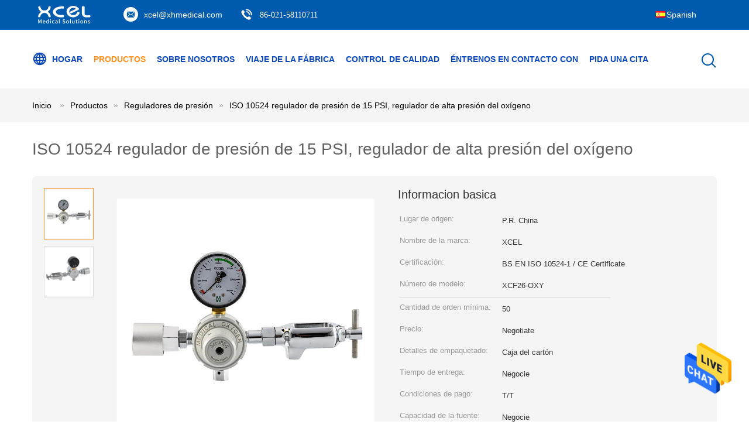

--- FILE ---
content_type: text/html
request_url: https://spanish.xcelmedicalgas.com/sale-13625351-iso-10524-15-psi-pressure-regulator-high-pressure-oxygen-regulator.html
body_size: 22544
content:

<!DOCTYPE html>
<html >
<head>
	<meta charset="utf-8">
	<meta http-equiv="X-UA-Compatible" content="IE=edge">
	<meta name="viewport" content="width=device-width, initial-scale=1">
    <title>ISO 10524 regulador de presión de 15 PSI, regulador de alta presión del oxígeno</title>
    <meta name="keywords" content="ISO 10524 regulador de presión de 15 PSI, Oxígeno regulador de presión de 15 PSI, regulador de alta presión del oxígeno 400kPa, Reguladores de presión" />
    <meta name="description" content="Alta calidad ISO 10524 regulador de presión de 15 PSI, regulador de alta presión del oxígeno from China, China's leading product market ISO 10524 regulador de presión de 15 PSI producto, con estricto control de calidad Oxígeno regulador de presión de 15 PSI fábricas, produciendo alta calidad regulador de alta presión del oxígeno 400kPa productos." />
			<link type='text/css' rel='stylesheet' href='/??/images/global.css,/photo/xcelmedicalgas/sitetpl/style/common.css?ver=1627973112' media='all'>
			  <script type='text/javascript' src='/js/jquery.js'></script><meta property="og:title" content="ISO 10524 regulador de presión de 15 PSI, regulador de alta presión del oxígeno" />
<meta property="og:description" content="Alta calidad ISO 10524 regulador de presión de 15 PSI, regulador de alta presión del oxígeno from China, China's leading product market ISO 10524 regulador de presión de 15 PSI producto, con estricto control de calidad Oxígeno regulador de presión de 15 PSI fábricas, produciendo alta calidad regulador de alta presión del oxígeno 400kPa productos." />
<meta property="og:type" content="product" />
<meta property="og:availability" content="instock" />
<meta property="og:site_name" content="XCEL Medical Solutions Co., Ltd." />
<meta property="og:url" content="https://spanish.xcelmedicalgas.com/sale-13625351-iso-10524-15-psi-pressure-regulator-high-pressure-oxygen-regulator.html" />
<meta property="og:image" content="https://spanish.xcelmedicalgas.com/photo/ps33240437-iso_10524_15_psi_pressure_regulator_high_pressure_oxygen_regulator.jpg" />
<link rel="canonical" href="https://spanish.xcelmedicalgas.com/sale-13625351-iso-10524-15-psi-pressure-regulator-high-pressure-oxygen-regulator.html" />
<link rel="alternate" href="https://m.spanish.xcelmedicalgas.com/sale-13625351-iso-10524-15-psi-pressure-regulator-high-pressure-oxygen-regulator.html" media="only screen and (max-width: 640px)" />
<style type="text/css">
/*<![CDATA[*/
.consent__cookie {position: fixed;top: 0;left: 0;width: 100%;height: 0%;z-index: 100000;}.consent__cookie_bg {position: fixed;top: 0;left: 0;width: 100%;height: 100%;background: #000;opacity: .6;display: none }.consent__cookie_rel {position: fixed;bottom:0;left: 0;width: 100%;background: #fff;display: -webkit-box;display: -ms-flexbox;display: flex;flex-wrap: wrap;padding: 24px 80px;-webkit-box-sizing: border-box;box-sizing: border-box;-webkit-box-pack: justify;-ms-flex-pack: justify;justify-content: space-between;-webkit-transition: all ease-in-out .3s;transition: all ease-in-out .3s }.consent__close {position: absolute;top: 20px;right: 20px;cursor: pointer }.consent__close svg {fill: #777 }.consent__close:hover svg {fill: #000 }.consent__cookie_box {flex: 1;word-break: break-word;}.consent__warm {color: #777;font-size: 16px;margin-bottom: 12px;line-height: 19px }.consent__title {color: #333;font-size: 20px;font-weight: 600;margin-bottom: 12px;line-height: 23px }.consent__itxt {color: #333;font-size: 14px;margin-bottom: 12px;display: -webkit-box;display: -ms-flexbox;display: flex;-webkit-box-align: center;-ms-flex-align: center;align-items: center }.consent__itxt i {display: -webkit-inline-box;display: -ms-inline-flexbox;display: inline-flex;width: 28px;height: 28px;border-radius: 50%;background: #e0f9e9;margin-right: 8px;-webkit-box-align: center;-ms-flex-align: center;align-items: center;-webkit-box-pack: center;-ms-flex-pack: center;justify-content: center }.consent__itxt svg {fill: #3ca860 }.consent__txt {color: #a6a6a6;font-size: 14px;margin-bottom: 8px;line-height: 17px }.consent__btns {display: -webkit-box;display: -ms-flexbox;display: flex;-webkit-box-orient: vertical;-webkit-box-direction: normal;-ms-flex-direction: column;flex-direction: column;-webkit-box-pack: center;-ms-flex-pack: center;justify-content: center;flex-shrink: 0;}.consent__btn {width: 280px;height: 40px;line-height: 40px;text-align: center;background: #3ca860;color: #fff;border-radius: 4px;margin: 8px 0;-webkit-box-sizing: border-box;box-sizing: border-box;cursor: pointer;font-size:14px}.consent__btn:hover {background: #00823b }.consent__btn.empty {color: #3ca860;border: 1px solid #3ca860;background: #fff }.consent__btn.empty:hover {background: #3ca860;color: #fff }.open .consent__cookie_bg {display: block }.open .consent__cookie_rel {bottom: 0 }@media (max-width: 760px) {.consent__btns {width: 100%;align-items: center;}.consent__cookie_rel {padding: 20px 24px }}.consent__cookie.open {display: block;}.consent__cookie {display: none;}
/*]]>*/
</style>
<script type="text/javascript">
/*<![CDATA[*/
window.isvideotpl = 0;window.detailurl = '';
var isShowGuide=0;showGuideColor=0;var company_type = 15;var webim_domain = '';

var colorUrl = '';
var aisearch = 0;
var selfUrl = '';
window.playerReportUrl='/vod/view_count/report';
var query_string = ["Products","Detail"];
var g_tp = '';
var customtplcolor = 99604;
window.predomainsub = "";
/*]]>*/
</script>
</head>
<body>
<img src="/logo.gif" style="display:none" alt="logo"/>
    <div id="floatAd" style="z-index: 110000;position:absolute;right:30px;bottom:60px;height:79px;display: block;">
                                <a href="/webim/webim_tab.html" rel="nofollow" data-uid="69154" onclick= 'setwebimCookie(69154,13625351,15);' target="_blank">
            <img style="width: 80px;cursor: pointer;" alt='Enviar mensaje' src="/images/floatimage_chat.gif"/>
        </a>
                                </div>
<a style="display: none!important;" title="XCEL Medical Solutions Co., Ltd." class="float-inquiry" href="/contactnow.html" onclick='setinquiryCookie("{\"showproduct\":1,\"pid\":\"13625351\",\"name\":\"ISO 10524 regulador de presi\\u00f3n de 15 PSI, regulador de alta presi\\u00f3n del ox\\u00edgeno\",\"source_url\":\"\\/sale-13625351-iso-10524-15-psi-pressure-regulator-high-pressure-oxygen-regulator.html\",\"picurl\":\"\\/photo\\/pd33240437-iso_10524_15_psi_pressure_regulator_high_pressure_oxygen_regulator.jpg\",\"propertyDetail\":[[\"Marca\",\"XCEL\"],[\"Modelo\",\"XCF26-OXY\"],[\"Certificaci\\u00f3n\",\"CE, ISO 13485\"],[\"Original\",\"P.R. China\"]],\"company_name\":null,\"picurl_c\":\"\\/photo\\/pc33240437-iso_10524_15_psi_pressure_regulator_high_pressure_oxygen_regulator.jpg\",\"price\":\"Negotiate\",\"username\":\"xcel\",\"viewTime\":\"\\u00faltimo inicio de sesi\\u00f3n : 0 horas 34 minutos hace\",\"subject\":\"Por favor, env\\u00edenme de precios FOB de ISO 10524 regulador de presi\\u00f3n de 15 PSI, regulador de alta presi\\u00f3n del ox\\u00edgeno\",\"countrycode\":\"\"}");'></a>
<script>
var originProductInfo = '';
var originProductInfo = {"showproduct":1,"pid":"13625351","name":"ISO 10524 regulador de presi\u00f3n de 15 PSI, regulador de alta presi\u00f3n del ox\u00edgeno","source_url":"\/sale-13625351-iso-10524-15-psi-pressure-regulator-high-pressure-oxygen-regulator.html","picurl":"\/photo\/pd33240437-iso_10524_15_psi_pressure_regulator_high_pressure_oxygen_regulator.jpg","propertyDetail":[["Marca","XCEL"],["Modelo","XCF26-OXY"],["Certificaci\u00f3n","CE, ISO 13485"],["Original","P.R. China"]],"company_name":null,"picurl_c":"\/photo\/pc33240437-iso_10524_15_psi_pressure_regulator_high_pressure_oxygen_regulator.jpg","price":"Negotiate","username":"xcel","viewTime":"\u00faltimo inicio de sesi\u00f3n : 5 horas 34 minutos hace","subject":"\u00bfCu\u00e1l es el precio FOB en su ISO 10524 regulador de presi\u00f3n de 15 PSI, regulador de alta presi\u00f3n del ox\u00edgeno","countrycode":""};
var save_url = "/contactsave.html";
var update_url = "/updateinquiry.html";
var productInfo = {};
var defaulProductInfo = {};
var myDate = new Date();
var curDate = myDate.getFullYear()+'-'+(parseInt(myDate.getMonth())+1)+'-'+myDate.getDate();
var message = '';
var default_pop = 1;
var leaveMessageDialog = document.getElementsByClassName('leave-message-dialog')[0]; // 获取弹层
var _$$ = function (dom) {
    return document.querySelectorAll(dom);
};
resInfo = originProductInfo;
defaulProductInfo.pid = resInfo['pid'];
defaulProductInfo.productName = resInfo['name'];
defaulProductInfo.productInfo = resInfo['propertyDetail'];
defaulProductInfo.productImg = resInfo['picurl_c'];
defaulProductInfo.subject = resInfo['subject'];
defaulProductInfo.productImgAlt = resInfo['name'];
var inquirypopup_tmp = 1;
var message = 'Querido,'+'\r\n'+"No input file specified."+' '+trim(resInfo['name'])+", ¿Podría enviarme más detalles como tipo, tamaño, MOQ, material, etc.?"+'\r\n'+"¡Gracias!"+'\r\n'+"Esperando su respuesta.";
var message_1 = 'Querido,'+'\r\n'+"No input file specified."+' '+trim(resInfo['name'])+", ¿Podría enviarme más detalles como tipo, tamaño, MOQ, material, etc.?"+'\r\n'+"¡Gracias!"+'\r\n'+"Esperando su respuesta.";
var message_2 = 'Hola,'+'\r\n'+"Busco"+' '+trim(resInfo['name'])+", por favor envíeme el precio, la especificación y la imagen."+'\r\n'+"Su rápida respuesta será muy apreciada."+'\r\n'+"No dude en ponerse en contacto conmigo para obtener más información."+'\r\n'+"Muchas gracias.";
var message_3 = 'Hola,'+'\r\n'+trim(resInfo['name'])+' '+"cumple con mis expectativas."+'\r\n'+"Por favor, dame el mejor precio y otra información sobre el producto."+'\r\n'+"No dude en ponerse en contacto conmigo a través de mi correo."+'\r\n'+"Muchas gracias.";

var message_4 = 'Querido,'+'\r\n'+"¿Cuál es el precio FOB en su"+' '+trim(resInfo['name'])+'?'+'\r\n'+"¿Cuál es el nombre del puerto más cercano?"+'\r\n'+"Por favor, respóndame lo antes posible, sería mejor compartir más información."+'\r\n'+"¡Saludos!";
var message_5 = 'Hola,'+'\r\n'+"Estoy muy interesado en tu"+' '+trim(resInfo['name'])+'.'+'\r\n'+"Por favor envíeme los detalles de su producto."+'\r\n'+"Esperamos su rápida respuesta."+'\r\n'+"No dude en contactarme por correo."+'\r\n'+"¡Saludos!";

var message_6 = 'Querido,'+'\r\n'+"Proporcione información sobre su"+' '+trim(resInfo['name'])+", como tipo, tamaño, material y, por supuesto, el mejor precio."+'\r\n'+"Esperamos su rápida respuesta."+'\r\n'+"Gracias!";
var message_7 = 'Querido,'+'\r\n'+"Puedes suministrar"+' '+trim(resInfo['name'])+" ¿para nosotros?"+'\r\n'+"Primero queremos una lista de precios y algunos detalles del producto."+'\r\n'+"Espero recibir una respuesta lo antes posible y espero cooperar."+'\r\n'+"Muchas gracias.";
var message_8 = 'Hola,'+'\r\n'+"Busco"+' '+trim(resInfo['name'])+", por favor, dame información más detallada sobre el producto."+'\r\n'+"Espero su respuesta."+'\r\n'+"Gracias!";
var message_9 = 'Hola,'+'\r\n'+"Tu"+' '+trim(resInfo['name'])+" cumple muy bien mis requisitos."+'\r\n'+"Por favor envíeme el precio, las especificaciones y el modelo similar estará bien."+'\r\n'+"Siéntete libre de charlar conmigo."+'\r\n'+"¡Gracias!";
var message_10 = 'Querido,'+'\r\n'+"Quiero saber más sobre los detalles y cotización de"+' '+trim(resInfo['name'])+'.'+'\r\n'+"No dude en ponerse en contacto conmigo."+'\r\n'+"¡Saludos!";

var r = getRandom(1,10);

defaulProductInfo.message = eval("message_"+r);

var mytAjax = {

    post: function(url, data, fn) {
        var xhr = new XMLHttpRequest();
        xhr.open("POST", url, true);
        xhr.setRequestHeader("Content-Type", "application/x-www-form-urlencoded;charset=UTF-8");
        xhr.setRequestHeader("X-Requested-With", "XMLHttpRequest");
        xhr.setRequestHeader('Content-Type','text/plain;charset=UTF-8');
        xhr.onreadystatechange = function() {
            if(xhr.readyState == 4 && (xhr.status == 200 || xhr.status == 304)) {
                fn.call(this, xhr.responseText);
            }
        };
        xhr.send(data);
    },

    postform: function(url, data, fn) {
        var xhr = new XMLHttpRequest();
        xhr.open("POST", url, true);
        xhr.setRequestHeader("X-Requested-With", "XMLHttpRequest");
        xhr.onreadystatechange = function() {
            if(xhr.readyState == 4 && (xhr.status == 200 || xhr.status == 304)) {
                fn.call(this, xhr.responseText);
            }
        };
        xhr.send(data);
    }
};
/*window.onload = function(){
    leaveMessageDialog = document.getElementsByClassName('leave-message-dialog')[0];
    if (window.localStorage.recordDialogStatus=='undefined' || (window.localStorage.recordDialogStatus!='undefined' && window.localStorage.recordDialogStatus != curDate)) {
        setTimeout(function(){
            if(parseInt(inquirypopup_tmp%10) == 1){
                creatDialog(defaulProductInfo, 1);
            }
        }, 6000);
    }
};*/
function trim(str)
{
    str = str.replace(/(^\s*)/g,"");
    return str.replace(/(\s*$)/g,"");
};
function getRandom(m,n){
    var num = Math.floor(Math.random()*(m - n) + n);
    return num;
};
function strBtn(param) {

    var starattextarea = document.getElementById("textareamessage").value.length;
    var email = document.getElementById("startEmail").value;

    var default_tip = document.querySelectorAll(".watermark_container").length;
    if (20 < starattextarea && starattextarea < 3000) {
        if(default_tip>0){
            document.getElementById("textareamessage1").parentNode.parentNode.nextElementSibling.style.display = "none";
        }else{
            document.getElementById("textareamessage1").parentNode.nextElementSibling.style.display = "none";
        }

    } else {
        if(default_tip>0){
            document.getElementById("textareamessage1").parentNode.parentNode.nextElementSibling.style.display = "block";
        }else{
            document.getElementById("textareamessage1").parentNode.nextElementSibling.style.display = "block";
        }

        return;
    }

    // var re = /^([a-zA-Z0-9_-])+@([a-zA-Z0-9_-])+\.([a-zA-Z0-9_-])+/i;/*邮箱不区分大小写*/
    var re = /^[a-zA-Z0-9][\w-]*(\.?[\w-]+)*@[a-zA-Z0-9-]+(\.[a-zA-Z0-9]+)+$/i;
    if (!re.test(email)) {
        document.getElementById("startEmail").nextElementSibling.style.display = "block";
        return;
    } else {
        document.getElementById("startEmail").nextElementSibling.style.display = "none";
    }

    var subject = document.getElementById("pop_subject").value;
    var pid = document.getElementById("pop_pid").value;
    var message = document.getElementById("textareamessage").value;
    var sender_email = document.getElementById("startEmail").value;
    var tel = '';
    if (document.getElementById("tel0") != undefined && document.getElementById("tel0") != '')
        tel = document.getElementById("tel0").value;
    var form_serialize = '&tel='+tel;

    form_serialize = form_serialize.replace(/\+/g, "%2B");
    mytAjax.post(save_url,"pid="+pid+"&subject="+subject+"&email="+sender_email+"&message="+(message)+form_serialize,function(res){
        var mes = JSON.parse(res);
        if(mes.status == 200){
            var iid = mes.iid;
            document.getElementById("pop_iid").value = iid;
            document.getElementById("pop_uuid").value = mes.uuid;

            if(typeof gtag_report_conversion === "function"){
                gtag_report_conversion();//执行统计js代码
            }
            if(typeof fbq === "function"){
                fbq('track','Purchase');//执行统计js代码
            }
        }
    });
    for (var index = 0; index < document.querySelectorAll(".dialog-content-pql").length; index++) {
        document.querySelectorAll(".dialog-content-pql")[index].style.display = "none";
    };
    $('#idphonepql').val(tel);
    document.getElementById("dialog-content-pql-id").style.display = "block";
    ;
};
function twoBtnOk(param) {

    var selectgender = document.getElementById("Mr").innerHTML;
    var iid = document.getElementById("pop_iid").value;
    var sendername = document.getElementById("idnamepql").value;
    var senderphone = document.getElementById("idphonepql").value;
    var sendercname = document.getElementById("idcompanypql").value;
    var uuid = document.getElementById("pop_uuid").value;
    var gender = 2;
    if(selectgender == 'Mr.') gender = 0;
    if(selectgender == 'Mrs.') gender = 1;
    var pid = document.getElementById("pop_pid").value;
    var form_serialize = '';

        form_serialize = form_serialize.replace(/\+/g, "%2B");

    mytAjax.post(update_url,"iid="+iid+"&gender="+gender+"&uuid="+uuid+"&name="+(sendername)+"&tel="+(senderphone)+"&company="+(sendercname)+form_serialize,function(res){});

    for (var index = 0; index < document.querySelectorAll(".dialog-content-pql").length; index++) {
        document.querySelectorAll(".dialog-content-pql")[index].style.display = "none";
    };
    document.getElementById("dialog-content-pql-ok").style.display = "block";

};
function toCheckMust(name) {
    $('#'+name+'error').hide();
}
function handClidk(param) {
    var starattextarea = document.getElementById("textareamessage1").value.length;
    var email = document.getElementById("startEmail1").value;
    var default_tip = document.querySelectorAll(".watermark_container").length;
    if (20 < starattextarea && starattextarea < 3000) {
        if(default_tip>0){
            document.getElementById("textareamessage1").parentNode.parentNode.nextElementSibling.style.display = "none";
        }else{
            document.getElementById("textareamessage1").parentNode.nextElementSibling.style.display = "none";
        }

    } else {
        if(default_tip>0){
            document.getElementById("textareamessage1").parentNode.parentNode.nextElementSibling.style.display = "block";
        }else{
            document.getElementById("textareamessage1").parentNode.nextElementSibling.style.display = "block";
        }

        return;
    }

    // var re = /^([a-zA-Z0-9_-])+@([a-zA-Z0-9_-])+\.([a-zA-Z0-9_-])+/i;
    var re = /^[a-zA-Z0-9][\w-]*(\.?[\w-]+)*@[a-zA-Z0-9-]+(\.[a-zA-Z0-9]+)+$/i;
    if (!re.test(email)) {
        document.getElementById("startEmail1").nextElementSibling.style.display = "block";
        return;
    } else {
        document.getElementById("startEmail1").nextElementSibling.style.display = "none";
    }

    var subject = document.getElementById("pop_subject").value;
    var pid = document.getElementById("pop_pid").value;
    var message = document.getElementById("textareamessage1").value;
    var sender_email = document.getElementById("startEmail1").value;
    var form_serialize = tel = '';
    if (document.getElementById("tel1") != undefined && document.getElementById("tel1") != '')
        tel = document.getElementById("tel1").value;
        mytAjax.post(save_url,"email="+sender_email+"&tel="+tel+"&pid="+pid+"&message="+message+"&subject="+subject+form_serialize,function(res){

        var mes = JSON.parse(res);
        if(mes.status == 200){
            var iid = mes.iid;
            document.getElementById("pop_iid").value = iid;
            document.getElementById("pop_uuid").value = mes.uuid;
            if(typeof gtag_report_conversion === "function"){
                gtag_report_conversion();//执行统计js代码
            }
        }

    });
    for (var index = 0; index < document.querySelectorAll(".dialog-content-pql").length; index++) {
        document.querySelectorAll(".dialog-content-pql")[index].style.display = "none";
    };
    $('#idphonepql').val(tel);
    document.getElementById("dialog-content-pql-id").style.display = "block";

};
window.addEventListener('load', function () {
    $('.checkbox-wrap label').each(function(){
        if($(this).find('input').prop('checked')){
            $(this).addClass('on')
        }else {
            $(this).removeClass('on')
        }
    })
    $(document).on('click', '.checkbox-wrap label' , function(ev){
        if (ev.target.tagName.toUpperCase() != 'INPUT') {
            $(this).toggleClass('on')
        }
    })
})

function hand_video(pdata) {
    data = JSON.parse(pdata);
    productInfo.productName = data.productName;
    productInfo.productInfo = data.productInfo;
    productInfo.productImg = data.productImg;
    productInfo.subject = data.subject;

    var message = 'Querido,'+'\r\n'+"No input file specified."+' '+trim(data.productName)+", ¿podría enviarme más detalles como tipo, tamaño, cantidad, material, etc.?"+'\r\n'+"¡Gracias!"+'\r\n'+"Esperando su respuesta.";

    var message = 'Querido,'+'\r\n'+"No input file specified."+' '+trim(data.productName)+", ¿Podría enviarme más detalles como tipo, tamaño, MOQ, material, etc.?"+'\r\n'+"¡Gracias!"+'\r\n'+"Esperando su respuesta.";
    var message_1 = 'Querido,'+'\r\n'+"No input file specified."+' '+trim(data.productName)+", ¿Podría enviarme más detalles como tipo, tamaño, MOQ, material, etc.?"+'\r\n'+"¡Gracias!"+'\r\n'+"Esperando su respuesta.";
    var message_2 = 'Hola,'+'\r\n'+"Busco"+' '+trim(data.productName)+", por favor envíeme el precio, la especificación y la imagen."+'\r\n'+"Su rápida respuesta será muy apreciada."+'\r\n'+"No dude en ponerse en contacto conmigo para obtener más información."+'\r\n'+"Muchas gracias.";
    var message_3 = 'Hola,'+'\r\n'+trim(data.productName)+' '+"cumple con mis expectativas."+'\r\n'+"Por favor, dame el mejor precio y otra información sobre el producto."+'\r\n'+"No dude en ponerse en contacto conmigo a través de mi correo."+'\r\n'+"Muchas gracias.";

    var message_4 = 'Querido,'+'\r\n'+"¿Cuál es el precio FOB en su"+' '+trim(data.productName)+'?'+'\r\n'+"¿Cuál es el nombre del puerto más cercano?"+'\r\n'+"Por favor, respóndame lo antes posible, sería mejor compartir más información."+'\r\n'+"¡Saludos!";
    var message_5 = 'Hola,'+'\r\n'+"Estoy muy interesado en tu"+' '+trim(data.productName)+'.'+'\r\n'+"Por favor envíeme los detalles de su producto."+'\r\n'+"Esperamos su rápida respuesta."+'\r\n'+"No dude en contactarme por correo."+'\r\n'+"¡Saludos!";

    var message_6 = 'Querido,'+'\r\n'+"Proporcione información sobre su"+' '+trim(data.productName)+", como tipo, tamaño, material y, por supuesto, el mejor precio."+'\r\n'+"Esperamos su rápida respuesta."+'\r\n'+"Gracias!";
    var message_7 = 'Querido,'+'\r\n'+"Puedes suministrar"+' '+trim(data.productName)+" ¿para nosotros?"+'\r\n'+"Primero queremos una lista de precios y algunos detalles del producto."+'\r\n'+"Espero recibir una respuesta lo antes posible y espero cooperar."+'\r\n'+"Muchas gracias.";
    var message_8 = 'Hola,'+'\r\n'+"Busco"+' '+trim(data.productName)+", por favor, dame información más detallada sobre el producto."+'\r\n'+"Espero su respuesta."+'\r\n'+"Gracias!";
    var message_9 = 'Hola,'+'\r\n'+"Tu"+' '+trim(data.productName)+" cumple muy bien mis requisitos."+'\r\n'+"Por favor envíeme el precio, las especificaciones y el modelo similar estará bien."+'\r\n'+"Siéntete libre de charlar conmigo."+'\r\n'+"¡Gracias!";
    var message_10 = 'Querido,'+'\r\n'+"Quiero saber más sobre los detalles y cotización de"+' '+trim(data.productName)+'.'+'\r\n'+"No dude en ponerse en contacto conmigo."+'\r\n'+"¡Saludos!";

    var r = getRandom(1,10);

    productInfo.message = eval("message_"+r);
    if(parseInt(inquirypopup_tmp/10) == 1){
        productInfo.message = "";
    }
    productInfo.pid = data.pid;
    creatDialog(productInfo, 2);
};

function handDialog(pdata) {
    data = JSON.parse(pdata);
    productInfo.productName = data.productName;
    productInfo.productInfo = data.productInfo;
    productInfo.productImg = data.productImg;
    productInfo.subject = data.subject;

    var message = 'Querido,'+'\r\n'+"No input file specified."+' '+trim(data.productName)+", ¿podría enviarme más detalles como tipo, tamaño, cantidad, material, etc.?"+'\r\n'+"¡Gracias!"+'\r\n'+"Esperando su respuesta.";

    var message = 'Querido,'+'\r\n'+"No input file specified."+' '+trim(data.productName)+", ¿Podría enviarme más detalles como tipo, tamaño, MOQ, material, etc.?"+'\r\n'+"¡Gracias!"+'\r\n'+"Esperando su respuesta.";
    var message_1 = 'Querido,'+'\r\n'+"No input file specified."+' '+trim(data.productName)+", ¿Podría enviarme más detalles como tipo, tamaño, MOQ, material, etc.?"+'\r\n'+"¡Gracias!"+'\r\n'+"Esperando su respuesta.";
    var message_2 = 'Hola,'+'\r\n'+"Busco"+' '+trim(data.productName)+", por favor envíeme el precio, la especificación y la imagen."+'\r\n'+"Su rápida respuesta será muy apreciada."+'\r\n'+"No dude en ponerse en contacto conmigo para obtener más información."+'\r\n'+"Muchas gracias.";
    var message_3 = 'Hola,'+'\r\n'+trim(data.productName)+' '+"cumple con mis expectativas."+'\r\n'+"Por favor, dame el mejor precio y otra información sobre el producto."+'\r\n'+"No dude en ponerse en contacto conmigo a través de mi correo."+'\r\n'+"Muchas gracias.";

    var message_4 = 'Querido,'+'\r\n'+"¿Cuál es el precio FOB en su"+' '+trim(data.productName)+'?'+'\r\n'+"¿Cuál es el nombre del puerto más cercano?"+'\r\n'+"Por favor, respóndame lo antes posible, sería mejor compartir más información."+'\r\n'+"¡Saludos!";
    var message_5 = 'Hola,'+'\r\n'+"Estoy muy interesado en tu"+' '+trim(data.productName)+'.'+'\r\n'+"Por favor envíeme los detalles de su producto."+'\r\n'+"Esperamos su rápida respuesta."+'\r\n'+"No dude en contactarme por correo."+'\r\n'+"¡Saludos!";

    var message_6 = 'Querido,'+'\r\n'+"Proporcione información sobre su"+' '+trim(data.productName)+", como tipo, tamaño, material y, por supuesto, el mejor precio."+'\r\n'+"Esperamos su rápida respuesta."+'\r\n'+"Gracias!";
    var message_7 = 'Querido,'+'\r\n'+"Puedes suministrar"+' '+trim(data.productName)+" ¿para nosotros?"+'\r\n'+"Primero queremos una lista de precios y algunos detalles del producto."+'\r\n'+"Espero recibir una respuesta lo antes posible y espero cooperar."+'\r\n'+"Muchas gracias.";
    var message_8 = 'Hola,'+'\r\n'+"Busco"+' '+trim(data.productName)+", por favor, dame información más detallada sobre el producto."+'\r\n'+"Espero su respuesta."+'\r\n'+"Gracias!";
    var message_9 = 'Hola,'+'\r\n'+"Tu"+' '+trim(data.productName)+" cumple muy bien mis requisitos."+'\r\n'+"Por favor envíeme el precio, las especificaciones y el modelo similar estará bien."+'\r\n'+"Siéntete libre de charlar conmigo."+'\r\n'+"¡Gracias!";
    var message_10 = 'Querido,'+'\r\n'+"Quiero saber más sobre los detalles y cotización de"+' '+trim(data.productName)+'.'+'\r\n'+"No dude en ponerse en contacto conmigo."+'\r\n'+"¡Saludos!";

    var r = getRandom(1,10);

    productInfo.message = eval("message_"+r);
    if(parseInt(inquirypopup_tmp/10) == 1){
        productInfo.message = "";
    }
    productInfo.pid = data.pid;
    creatDialog(productInfo, 2);
};

function closepql(param) {

    leaveMessageDialog.style.display = 'none';
};

function closepql2(param) {

    for (var index = 0; index < document.querySelectorAll(".dialog-content-pql").length; index++) {
        document.querySelectorAll(".dialog-content-pql")[index].style.display = "none";
    };
    document.getElementById("dialog-content-pql-ok").style.display = "block";
};

function decodeHtmlEntities(str) {
    var tempElement = document.createElement('div');
    tempElement.innerHTML = str;
    return tempElement.textContent || tempElement.innerText || '';
}

function initProduct(productInfo,type){

    productInfo.productName = decodeHtmlEntities(productInfo.productName);
    productInfo.message = decodeHtmlEntities(productInfo.message);

    leaveMessageDialog = document.getElementsByClassName('leave-message-dialog')[0];
    leaveMessageDialog.style.display = "block";
    if(type == 3){
        var popinquiryemail = document.getElementById("popinquiryemail").value;
        _$$("#startEmail1")[0].value = popinquiryemail;
    }else{
        _$$("#startEmail1")[0].value = "";
    }
    _$$("#startEmail")[0].value = "";
    _$$("#idnamepql")[0].value = "";
    _$$("#idphonepql")[0].value = "";
    _$$("#idcompanypql")[0].value = "";

    _$$("#pop_pid")[0].value = productInfo.pid;
    _$$("#pop_subject")[0].value = productInfo.subject;
    
    if(parseInt(inquirypopup_tmp/10) == 1){
        productInfo.message = "";
    }

    _$$("#textareamessage1")[0].value = productInfo.message;
    _$$("#textareamessage")[0].value = productInfo.message;

    _$$("#dialog-content-pql-id .titlep")[0].innerHTML = productInfo.productName;
    _$$("#dialog-content-pql-id img")[0].setAttribute("src", productInfo.productImg);
    _$$("#dialog-content-pql-id img")[0].setAttribute("alt", productInfo.productImgAlt);

    _$$("#dialog-content-pql-id-hand img")[0].setAttribute("src", productInfo.productImg);
    _$$("#dialog-content-pql-id-hand img")[0].setAttribute("alt", productInfo.productImgAlt);
    _$$("#dialog-content-pql-id-hand .titlep")[0].innerHTML = productInfo.productName;

    if (productInfo.productInfo.length > 0) {
        var ul2, ul;
        ul = document.createElement("ul");
        for (var index = 0; index < productInfo.productInfo.length; index++) {
            var el = productInfo.productInfo[index];
            var li = document.createElement("li");
            var span1 = document.createElement("span");
            span1.innerHTML = el[0] + ":";
            var span2 = document.createElement("span");
            span2.innerHTML = el[1];
            li.appendChild(span1);
            li.appendChild(span2);
            ul.appendChild(li);

        }
        ul2 = ul.cloneNode(true);
        if (type === 1) {
            _$$("#dialog-content-pql-id .left")[0].replaceChild(ul, _$$("#dialog-content-pql-id .left ul")[0]);
        } else {
            _$$("#dialog-content-pql-id-hand .left")[0].replaceChild(ul2, _$$("#dialog-content-pql-id-hand .left ul")[0]);
            _$$("#dialog-content-pql-id .left")[0].replaceChild(ul, _$$("#dialog-content-pql-id .left ul")[0]);
        }
    };
    for (var index = 0; index < _$$("#dialog-content-pql-id .right ul li").length; index++) {
        _$$("#dialog-content-pql-id .right ul li")[index].addEventListener("click", function (params) {
            _$$("#dialog-content-pql-id .right #Mr")[0].innerHTML = this.innerHTML
        }, false)

    };

};
function closeInquiryCreateDialog() {
    document.getElementById("xuanpan_dialog_box_pql").style.display = "none";
};
function showInquiryCreateDialog() {
    document.getElementById("xuanpan_dialog_box_pql").style.display = "block";
};
function submitPopInquiry(){
    var message = document.getElementById("inquiry_message").value;
    var email = document.getElementById("inquiry_email").value;
    var subject = defaulProductInfo.subject;
    var pid = defaulProductInfo.pid;
    if (email === undefined) {
        showInquiryCreateDialog();
        document.getElementById("inquiry_email").style.border = "1px solid red";
        return false;
    };
    if (message === undefined) {
        showInquiryCreateDialog();
        document.getElementById("inquiry_message").style.border = "1px solid red";
        return false;
    };
    if (email.search(/^\w+((-\w+)|(\.\w+))*\@[A-Za-z0-9]+((\.|-)[A-Za-z0-9]+)*\.[A-Za-z0-9]+$/) == -1) {
        document.getElementById("inquiry_email").style.border= "1px solid red";
        showInquiryCreateDialog();
        return false;
    } else {
        document.getElementById("inquiry_email").style.border= "";
    };
    if (message.length < 20 || message.length >3000) {
        showInquiryCreateDialog();
        document.getElementById("inquiry_message").style.border = "1px solid red";
        return false;
    } else {
        document.getElementById("inquiry_message").style.border = "";
    };
    var tel = '';
    if (document.getElementById("tel") != undefined && document.getElementById("tel") != '')
        tel = document.getElementById("tel").value;

    mytAjax.post(save_url,"pid="+pid+"&subject="+subject+"&email="+email+"&message="+(message)+'&tel='+tel,function(res){
        var mes = JSON.parse(res);
        if(mes.status == 200){
            var iid = mes.iid;
            document.getElementById("pop_iid").value = iid;
            document.getElementById("pop_uuid").value = mes.uuid;

        }
    });
    initProduct(defaulProductInfo);
    for (var index = 0; index < document.querySelectorAll(".dialog-content-pql").length; index++) {
        document.querySelectorAll(".dialog-content-pql")[index].style.display = "none";
    };
    $('#idphonepql').val(tel);
    document.getElementById("dialog-content-pql-id").style.display = "block";

};

//带附件上传
function submitPopInquiryfile(email_id,message_id,check_sort,name_id,phone_id,company_id,attachments){

    if(typeof(check_sort) == 'undefined'){
        check_sort = 0;
    }
    var message = document.getElementById(message_id).value;
    var email = document.getElementById(email_id).value;
    var attachments = document.getElementById(attachments).value;
    if(typeof(name_id) !== 'undefined' && name_id != ""){
        var name  = document.getElementById(name_id).value;
    }
    if(typeof(phone_id) !== 'undefined' && phone_id != ""){
        var phone = document.getElementById(phone_id).value;
    }
    if(typeof(company_id) !== 'undefined' && company_id != ""){
        var company = document.getElementById(company_id).value;
    }
    var subject = defaulProductInfo.subject;
    var pid = defaulProductInfo.pid;

    if(check_sort == 0){
        if (email === undefined) {
            showInquiryCreateDialog();
            document.getElementById(email_id).style.border = "1px solid red";
            return false;
        };
        if (message === undefined) {
            showInquiryCreateDialog();
            document.getElementById(message_id).style.border = "1px solid red";
            return false;
        };

        if (email.search(/^\w+((-\w+)|(\.\w+))*\@[A-Za-z0-9]+((\.|-)[A-Za-z0-9]+)*\.[A-Za-z0-9]+$/) == -1) {
            document.getElementById(email_id).style.border= "1px solid red";
            showInquiryCreateDialog();
            return false;
        } else {
            document.getElementById(email_id).style.border= "";
        };
        if (message.length < 20 || message.length >3000) {
            showInquiryCreateDialog();
            document.getElementById(message_id).style.border = "1px solid red";
            return false;
        } else {
            document.getElementById(message_id).style.border = "";
        };
    }else{

        if (message === undefined) {
            showInquiryCreateDialog();
            document.getElementById(message_id).style.border = "1px solid red";
            return false;
        };

        if (email === undefined) {
            showInquiryCreateDialog();
            document.getElementById(email_id).style.border = "1px solid red";
            return false;
        };

        if (message.length < 20 || message.length >3000) {
            showInquiryCreateDialog();
            document.getElementById(message_id).style.border = "1px solid red";
            return false;
        } else {
            document.getElementById(message_id).style.border = "";
        };

        if (email.search(/^\w+((-\w+)|(\.\w+))*\@[A-Za-z0-9]+((\.|-)[A-Za-z0-9]+)*\.[A-Za-z0-9]+$/) == -1) {
            document.getElementById(email_id).style.border= "1px solid red";
            showInquiryCreateDialog();
            return false;
        } else {
            document.getElementById(email_id).style.border= "";
        };

    };

    mytAjax.post(save_url,"pid="+pid+"&subject="+subject+"&email="+email+"&message="+message+"&company="+company+"&attachments="+attachments,function(res){
        var mes = JSON.parse(res);
        if(mes.status == 200){
            var iid = mes.iid;
            document.getElementById("pop_iid").value = iid;
            document.getElementById("pop_uuid").value = mes.uuid;

            if(typeof gtag_report_conversion === "function"){
                gtag_report_conversion();//执行统计js代码
            }
            if(typeof fbq === "function"){
                fbq('track','Purchase');//执行统计js代码
            }
        }
    });
    initProduct(defaulProductInfo);

    if(name !== undefined && name != ""){
        _$$("#idnamepql")[0].value = name;
    }

    if(phone !== undefined && phone != ""){
        _$$("#idphonepql")[0].value = phone;
    }

    if(company !== undefined && company != ""){
        _$$("#idcompanypql")[0].value = company;
    }

    for (var index = 0; index < document.querySelectorAll(".dialog-content-pql").length; index++) {
        document.querySelectorAll(".dialog-content-pql")[index].style.display = "none";
    };
    document.getElementById("dialog-content-pql-id").style.display = "block";

};
function submitPopInquiryByParam(email_id,message_id,check_sort,name_id,phone_id,company_id){

    if(typeof(check_sort) == 'undefined'){
        check_sort = 0;
    }

    var senderphone = '';
    var message = document.getElementById(message_id).value;
    var email = document.getElementById(email_id).value;
    if(typeof(name_id) !== 'undefined' && name_id != ""){
        var name  = document.getElementById(name_id).value;
    }
    if(typeof(phone_id) !== 'undefined' && phone_id != ""){
        var phone = document.getElementById(phone_id).value;
        senderphone = phone;
    }
    if(typeof(company_id) !== 'undefined' && company_id != ""){
        var company = document.getElementById(company_id).value;
    }
    var subject = defaulProductInfo.subject;
    var pid = defaulProductInfo.pid;

    if(check_sort == 0){
        if (email === undefined) {
            showInquiryCreateDialog();
            document.getElementById(email_id).style.border = "1px solid red";
            return false;
        };
        if (message === undefined) {
            showInquiryCreateDialog();
            document.getElementById(message_id).style.border = "1px solid red";
            return false;
        };

        if (email.search(/^\w+((-\w+)|(\.\w+))*\@[A-Za-z0-9]+((\.|-)[A-Za-z0-9]+)*\.[A-Za-z0-9]+$/) == -1) {
            document.getElementById(email_id).style.border= "1px solid red";
            showInquiryCreateDialog();
            return false;
        } else {
            document.getElementById(email_id).style.border= "";
        };
        if (message.length < 20 || message.length >3000) {
            showInquiryCreateDialog();
            document.getElementById(message_id).style.border = "1px solid red";
            return false;
        } else {
            document.getElementById(message_id).style.border = "";
        };
    }else{

        if (message === undefined) {
            showInquiryCreateDialog();
            document.getElementById(message_id).style.border = "1px solid red";
            return false;
        };

        if (email === undefined) {
            showInquiryCreateDialog();
            document.getElementById(email_id).style.border = "1px solid red";
            return false;
        };

        if (message.length < 20 || message.length >3000) {
            showInquiryCreateDialog();
            document.getElementById(message_id).style.border = "1px solid red";
            return false;
        } else {
            document.getElementById(message_id).style.border = "";
        };

        if (email.search(/^\w+((-\w+)|(\.\w+))*\@[A-Za-z0-9]+((\.|-)[A-Za-z0-9]+)*\.[A-Za-z0-9]+$/) == -1) {
            document.getElementById(email_id).style.border= "1px solid red";
            showInquiryCreateDialog();
            return false;
        } else {
            document.getElementById(email_id).style.border= "";
        };

    };

    var productsku = "";
    if($("#product_sku").length > 0){
        productsku = $("#product_sku").html();
    }

    mytAjax.post(save_url,"tel="+senderphone+"&pid="+pid+"&subject="+subject+"&email="+email+"&message="+message+"&messagesku="+encodeURI(productsku),function(res){
        var mes = JSON.parse(res);
        if(mes.status == 200){
            var iid = mes.iid;
            document.getElementById("pop_iid").value = iid;
            document.getElementById("pop_uuid").value = mes.uuid;

            if(typeof gtag_report_conversion === "function"){
                gtag_report_conversion();//执行统计js代码
            }
            if(typeof fbq === "function"){
                fbq('track','Purchase');//执行统计js代码
            }
        }
    });
    initProduct(defaulProductInfo);

    if(name !== undefined && name != ""){
        _$$("#idnamepql")[0].value = name;
    }

    if(phone !== undefined && phone != ""){
        _$$("#idphonepql")[0].value = phone;
    }

    if(company !== undefined && company != ""){
        _$$("#idcompanypql")[0].value = company;
    }

    for (var index = 0; index < document.querySelectorAll(".dialog-content-pql").length; index++) {
        document.querySelectorAll(".dialog-content-pql")[index].style.display = "none";

    };
    document.getElementById("dialog-content-pql-id").style.display = "block";

};

function creat_videoDialog(productInfo, type) {

    if(type == 1){
        if(default_pop != 1){
            return false;
        }
        window.localStorage.recordDialogStatus = curDate;
    }else{
        default_pop = 0;
    }
    initProduct(productInfo, type);
    if (type === 1) {
        // 自动弹出
        for (var index = 0; index < document.querySelectorAll(".dialog-content-pql").length; index++) {

            document.querySelectorAll(".dialog-content-pql")[index].style.display = "none";
        };
        document.getElementById("dialog-content-pql").style.display = "block";
    } else {
        // 手动弹出
        for (var index = 0; index < document.querySelectorAll(".dialog-content-pql").length; index++) {
            document.querySelectorAll(".dialog-content-pql")[index].style.display = "none";
        };
        document.getElementById("dialog-content-pql-id-hand").style.display = "block";
    }
}

function creatDialog(productInfo, type) {

    if(type == 1){
        if(default_pop != 1){
            return false;
        }
        window.localStorage.recordDialogStatus = curDate;
    }else{
        default_pop = 0;
    }
    initProduct(productInfo, type);
    if (type === 1) {
        // 自动弹出
        for (var index = 0; index < document.querySelectorAll(".dialog-content-pql").length; index++) {

            document.querySelectorAll(".dialog-content-pql")[index].style.display = "none";
        };
        document.getElementById("dialog-content-pql").style.display = "block";
    } else {
        // 手动弹出
        for (var index = 0; index < document.querySelectorAll(".dialog-content-pql").length; index++) {
            document.querySelectorAll(".dialog-content-pql")[index].style.display = "none";
        };
        document.getElementById("dialog-content-pql-id-hand").style.display = "block";
    }
}

//带邮箱信息打开询盘框 emailtype=1表示带入邮箱
function openDialog(emailtype){
    var type = 2;//不带入邮箱，手动弹出
    if(emailtype == 1){
        var popinquiryemail = document.getElementById("popinquiryemail").value;
        // var re = /^([a-zA-Z0-9_-])+@([a-zA-Z0-9_-])+\.([a-zA-Z0-9_-])+/i;
        var re = /^[a-zA-Z0-9][\w-]*(\.?[\w-]+)*@[a-zA-Z0-9-]+(\.[a-zA-Z0-9]+)+$/i;
        if (!re.test(popinquiryemail)) {
            //前端提示样式;
            showInquiryCreateDialog();
            document.getElementById("popinquiryemail").style.border = "1px solid red";
            return false;
        } else {
            //前端提示样式;
        }
        var type = 3;
    }
    creatDialog(defaulProductInfo,type);
}

//上传附件
function inquiryUploadFile(){
    var fileObj = document.querySelector("#fileId").files[0];
    //构建表单数据
    var formData = new FormData();
    var filesize = fileObj.size;
    if(filesize > 10485760 || filesize == 0) {
        document.getElementById("filetips").style.display = "block";
        return false;
    }else {
        document.getElementById("filetips").style.display = "none";
    }
    formData.append('popinquiryfile', fileObj);
    document.getElementById("quotefileform").reset();
    var save_url = "/inquiryuploadfile.html";
    mytAjax.postform(save_url,formData,function(res){
        var mes = JSON.parse(res);
        if(mes.status == 200){
            document.getElementById("uploader-file-info").innerHTML = document.getElementById("uploader-file-info").innerHTML + "<span class=op>"+mes.attfile.name+"<a class=delatt id=att"+mes.attfile.id+" onclick=delatt("+mes.attfile.id+");>Delete</a></span>";
            var nowattachs = document.getElementById("attachments").value;
            if( nowattachs !== ""){
                var attachs = JSON.parse(nowattachs);
                attachs[mes.attfile.id] = mes.attfile;
            }else{
                var attachs = {};
                attachs[mes.attfile.id] = mes.attfile;
            }
            document.getElementById("attachments").value = JSON.stringify(attachs);
        }
    });
}
//附件删除
function delatt(attid)
{
    var nowattachs = document.getElementById("attachments").value;
    if( nowattachs !== ""){
        var attachs = JSON.parse(nowattachs);
        if(attachs[attid] == ""){
            return false;
        }
        var formData = new FormData();
        var delfile = attachs[attid]['filename'];
        var save_url = "/inquirydelfile.html";
        if(delfile != "") {
            formData.append('delfile', delfile);
            mytAjax.postform(save_url, formData, function (res) {
                if(res !== "") {
                    var mes = JSON.parse(res);
                    if (mes.status == 200) {
                        delete attachs[attid];
                        document.getElementById("attachments").value = JSON.stringify(attachs);
                        var s = document.getElementById("att"+attid);
                        s.parentNode.remove();
                    }
                }
            });
        }
    }else{
        return false;
    }
}

</script>
<div class="leave-message-dialog" style="display: none">
<style>
    .leave-message-dialog .close:before, .leave-message-dialog .close:after{
        content:initial;
    }
</style>
<div class="dialog-content-pql" id="dialog-content-pql" style="display: none">
    <span class="close" onclick="closepql()"><img src="/images/close.png" alt="close"></span>
    <div class="title">
        <p class="firstp-pql">Deja un mensaje</p>
        <p class="lastp-pql">¡Te llamaremos pronto!</p>
    </div>
    <div class="form">
        <div class="textarea">
            <textarea style='font-family: robot;'  name="" id="textareamessage" cols="30" rows="10" style="margin-bottom:14px;width:100%"
                placeholder="Incorpore por favor sus detalles de la investigación."></textarea>
        </div>
        <p class="error-pql"> <span class="icon-pql"><img src="/images/error.png" alt="XCEL Medical Solutions Co., Ltd."></span> ¡Su mensaje debe tener entre 20 y 3.000 caracteres!</p>
        <input id="startEmail" type="text" placeholder="Entre en su email" onkeydown="if(event.keyCode === 13){ strBtn();}">
        <p class="error-pql"><span class="icon-pql"><img src="/images/error.png" alt="XCEL Medical Solutions Co., Ltd."></span> ¡Por favor revise su correo electrónico! </p>
                <div class="operations">
            <div class='btn' id="submitStart" type="submit" onclick="strBtn()">PRESENTACIóN</div>
        </div>
            </div>
</div>
<div class="dialog-content-pql dialog-content-pql-id" id="dialog-content-pql-id" style="display:none">
        <span class="close" onclick="closepql2()"><svg t="1648434466530" class="icon" viewBox="0 0 1024 1024" version="1.1" xmlns="http://www.w3.org/2000/svg" p-id="2198" width="16" height="16"><path d="M576 512l277.333333 277.333333-64 64-277.333333-277.333333L234.666667 853.333333 170.666667 789.333333l277.333333-277.333333L170.666667 234.666667 234.666667 170.666667l277.333333 277.333333L789.333333 170.666667 853.333333 234.666667 576 512z" fill="#444444" p-id="2199"></path></svg></span>
    <div class="left">
        <div class="img"><img></div>
        <p class="titlep"></p>
        <ul> </ul>
    </div>
    <div class="right">
                <p class="title">Más información facilita una mejor comunicación.</p>
                <div style="position: relative;">
            <div class="mr"> <span id="Mr">Sr.</span>
                <ul>
                    <li>Sr.</li>
                    <li>Sra.</li>
                </ul>
            </div>
            <input style="text-indent: 80px;" type="text" id="idnamepql" placeholder="Ingrese su nombre">
        </div>
        <input type="text"  id="idphonepql"  placeholder="Número de teléfono">
        <input type="text" id="idcompanypql"  placeholder="Compañía" onkeydown="if(event.keyCode === 13){ twoBtnOk();}">
                <div class="btn form_new" id="twoBtnOk" onclick="twoBtnOk()">Okay</div>
    </div>
</div>

<div class="dialog-content-pql dialog-content-pql-ok" id="dialog-content-pql-ok" style="display:none">
        <span class="close" onclick="closepql()"><svg t="1648434466530" class="icon" viewBox="0 0 1024 1024" version="1.1" xmlns="http://www.w3.org/2000/svg" p-id="2198" width="16" height="16"><path d="M576 512l277.333333 277.333333-64 64-277.333333-277.333333L234.666667 853.333333 170.666667 789.333333l277.333333-277.333333L170.666667 234.666667 234.666667 170.666667l277.333333 277.333333L789.333333 170.666667 853.333333 234.666667 576 512z" fill="#444444" p-id="2199"></path></svg></span>
    <div class="duihaook"></div>
        <p class="title">¡Enviado satisfactoriamente!</p>
        <p class="p1" style="text-align: center; font-size: 18px; margin-top: 14px;">¡Te llamaremos pronto!</p>
    <div class="btn" onclick="closepql()" id="endOk" style="margin: 0 auto;margin-top: 50px;">Okay</div>
</div>
<div class="dialog-content-pql dialog-content-pql-id dialog-content-pql-id-hand" id="dialog-content-pql-id-hand"
    style="display:none">
     <input type="hidden" name="pop_pid" id="pop_pid" value="0">
     <input type="hidden" name="pop_subject" id="pop_subject" value="">
     <input type="hidden" name="pop_iid" id="pop_iid" value="0">
     <input type="hidden" name="pop_uuid" id="pop_uuid" value="0">
        <span class="close" onclick="closepql()"><svg t="1648434466530" class="icon" viewBox="0 0 1024 1024" version="1.1" xmlns="http://www.w3.org/2000/svg" p-id="2198" width="16" height="16"><path d="M576 512l277.333333 277.333333-64 64-277.333333-277.333333L234.666667 853.333333 170.666667 789.333333l277.333333-277.333333L170.666667 234.666667 234.666667 170.666667l277.333333 277.333333L789.333333 170.666667 853.333333 234.666667 576 512z" fill="#444444" p-id="2199"></path></svg></span>
    <div class="left">
        <div class="img"><img></div>
        <p class="titlep"></p>
        <ul> </ul>
    </div>
    <div class="right" style="float:right">
                <div class="title">
            <p class="firstp-pql">Deja un mensaje</p>
            <p class="lastp-pql">¡Te llamaremos pronto!</p>
        </div>
                <div class="form">
            <div class="textarea">
                <textarea style='font-family: robot;' name="message" id="textareamessage1" cols="30" rows="10"
                    placeholder="Incorpore por favor sus detalles de la investigación."></textarea>
            </div>
            <p class="error-pql"> <span class="icon-pql"><img src="/images/error.png" alt="XCEL Medical Solutions Co., Ltd."></span> ¡Su mensaje debe tener entre 20 y 3.000 caracteres!</p>

                            <input style="display:none" id="tel1" name="tel" type="text" oninput="value=value.replace(/[^0-9_+-]/g,'');" placeholder="Número de teléfono">
                        <input id='startEmail1' name='email' data-type='1' type='text'
                   placeholder="Entre en su email"
                   onkeydown='if(event.keyCode === 13){ handClidk();}'>
            
            <p class='error-pql'><span class='icon-pql'>
                    <img src="/images/error.png" alt="XCEL Medical Solutions Co., Ltd."></span> ¡Por favor revise su correo electrónico!            </p>

            <div class="operations">
                <div class='btn' id="submitStart1" type="submit" onclick="handClidk()">PRESENTACIóN</div>
            </div>
        </div>
    </div>
</div>
</div>
<div id="xuanpan_dialog_box_pql" class="xuanpan_dialog_box_pql"
    style="display:none;background:rgba(0,0,0,.6);width:100%;height:100%;position: fixed;top:0;left:0;z-index: 999999;">
    <div class="box_pql"
      style="width:526px;height:206px;background:rgba(255,255,255,1);opacity:1;border-radius:4px;position: absolute;left: 50%;top: 50%;transform: translate(-50%,-50%);">
      <div onclick="closeInquiryCreateDialog()" class="close close_create_dialog"
        style="cursor: pointer;height:42px;width:40px;float:right;padding-top: 16px;"><span
          style="display: inline-block;width: 25px;height: 2px;background: rgb(114, 114, 114);transform: rotate(45deg); "><span
            style="display: block;width: 25px;height: 2px;background: rgb(114, 114, 114);transform: rotate(-90deg); "></span></span>
      </div>
      <div
        style="height: 72px; overflow: hidden; text-overflow: ellipsis; display:-webkit-box;-ebkit-line-clamp: 3;-ebkit-box-orient: vertical; margin-top: 58px; padding: 0 84px; font-size: 18px; color: rgba(51, 51, 51, 1); text-align: center; ">
        Please leave your correct email and detailed requirements (20-3,000 characters).</div>
      <div onclick="closeInquiryCreateDialog()" class="close_create_dialog"
        style="width: 139px; height: 36px; background: rgba(253, 119, 34, 1); border-radius: 4px; margin: 16px auto; color: rgba(255, 255, 255, 1); font-size: 18px; line-height: 36px; text-align: center;">
        Okay</div>
    </div>
</div>
<style type="text/css">.vr-asidebox {position: fixed; bottom: 290px; left: 16px; width: 160px; height: 90px; background: #eee; overflow: hidden; border: 4px solid rgba(4, 120, 237, 0.24); box-shadow: 0px 8px 16px rgba(0, 0, 0, 0.08); border-radius: 8px; display: none; z-index: 1000; } .vr-small {position: fixed; bottom: 290px; left: 16px; width: 72px; height: 90px; background: url(/images/ctm_icon_vr.png) no-repeat center; background-size: 69.5px; overflow: hidden; display: none; cursor: pointer; z-index: 1000; display: block; text-decoration: none; } .vr-group {position: relative; } .vr-animate {width: 160px; height: 90px; background: #eee; position: relative; } .js-marquee {/*margin-right: 0!important;*/ } .vr-link {position: absolute; top: 0; left: 0; width: 100%; height: 100%; display: none; } .vr-mask {position: absolute; top: 0px; left: 0px; width: 100%; height: 100%; display: block; background: #000; opacity: 0.4; } .vr-jump {position: absolute; top: 0px; left: 0px; width: 100%; height: 100%; display: block; background: url(/images/ctm_icon_see.png) no-repeat center center; background-size: 34px; font-size: 0; } .vr-close {position: absolute; top: 50%; right: 0px; width: 16px; height: 20px; display: block; transform: translate(0, -50%); background: rgba(255, 255, 255, 0.6); border-radius: 4px 0px 0px 4px; cursor: pointer; } .vr-close i {position: absolute; top: 0px; left: 0px; width: 100%; height: 100%; display: block; background: url(/images/ctm_icon_left.png) no-repeat center center; background-size: 16px; } .vr-group:hover .vr-link {display: block; } .vr-logo {position: absolute; top: 4px; left: 4px; width: 50px; height: 14px; background: url(/images/ctm_icon_vrshow.png) no-repeat; background-size: 48px; }
</style>

<style>
    .three_global_header_101 .topbar .select_language dt div:hover{
        color: #ff7519;
    text-decoration: underline;
    }
    .three_global_header_101 .topbar .select_language dt div{
        color: #333;
    }
</style>
<div class="three_global_header_101">
	<!--logo栏-->
	<div class="topbar">
		<div class="th-container">
			<div class="logo">
                <a title="China Mercados médicos del gas fabricante" href="//spanish.xcelmedicalgas.com"><img onerror="$(this).parent().hide();" src="/logo.gif" alt="China Mercados médicos del gas fabricante" /></a>			</div>
            				<span><i class="fa iconfont icon-svg36"></i><a title="" href="mailto:xcel@xhmedical.com">xcel@xhmedical.com</a>
				</span>
                        				<span>
					<i class="iconfont icon-dianhua"></i><a style="font-family: Lato;"  href="tel:86-021-58110711">86-021-58110711</a>
				</span>
            			<!--语言切换-->
			<div class="select_language_wrap" id="selectlang">
                				<a id="tranimg" href="javascript:;" class="ope spanish">Spanish					<span class="w_arrow"></span>
				</a>
				<dl class="select_language">
                    
						<dt class="english">
                                                        <a title="China de buena calidad Mercados médicos del gas  on venta" href="https://www.xcelmedicalgas.com/sale-13625351-iso-10524-15-psi-pressure-regulator-high-pressure-oxygen-regulator.html">English</a>                            </dt>
                    
						<dt class="french">
                                                        <a title="China de buena calidad Mercados médicos del gas  on venta" href="https://french.xcelmedicalgas.com/sale-13625351-iso-10524-15-psi-pressure-regulator-high-pressure-oxygen-regulator.html">French</a>                            </dt>
                    
						<dt class="german">
                                                        <a title="China de buena calidad Mercados médicos del gas  on venta" href="https://german.xcelmedicalgas.com/sale-13625351-iso-10524-15-psi-pressure-regulator-high-pressure-oxygen-regulator.html">German</a>                            </dt>
                    
						<dt class="italian">
                                                        <a title="China de buena calidad Mercados médicos del gas  on venta" href="https://italian.xcelmedicalgas.com/sale-13625351-iso-10524-15-psi-pressure-regulator-high-pressure-oxygen-regulator.html">Italian</a>                            </dt>
                    
						<dt class="russian">
                                                        <a title="China de buena calidad Mercados médicos del gas  on venta" href="https://russian.xcelmedicalgas.com/sale-13625351-iso-10524-15-psi-pressure-regulator-high-pressure-oxygen-regulator.html">Russian</a>                            </dt>
                    
						<dt class="spanish">
                                                        <a title="China de buena calidad Mercados médicos del gas  on venta" href="https://spanish.xcelmedicalgas.com/sale-13625351-iso-10524-15-psi-pressure-regulator-high-pressure-oxygen-regulator.html">Spanish</a>                            </dt>
                    
						<dt class="portuguese">
                                                        <a title="China de buena calidad Mercados médicos del gas  on venta" href="https://portuguese.xcelmedicalgas.com/sale-13625351-iso-10524-15-psi-pressure-regulator-high-pressure-oxygen-regulator.html">Portuguese</a>                            </dt>
                    
						<dt class="dutch">
                                                        <a title="China de buena calidad Mercados médicos del gas  on venta" href="https://dutch.xcelmedicalgas.com/sale-13625351-iso-10524-15-psi-pressure-regulator-high-pressure-oxygen-regulator.html">Dutch</a>                            </dt>
                    
						<dt class="greek">
                                                        <a title="China de buena calidad Mercados médicos del gas  on venta" href="https://greek.xcelmedicalgas.com/sale-13625351-iso-10524-15-psi-pressure-regulator-high-pressure-oxygen-regulator.html">Greek</a>                            </dt>
                    
						<dt class="japanese">
                                                        <a title="China de buena calidad Mercados médicos del gas  on venta" href="https://japanese.xcelmedicalgas.com/sale-13625351-iso-10524-15-psi-pressure-regulator-high-pressure-oxygen-regulator.html">Japanese</a>                            </dt>
                    
						<dt class="korean">
                                                        <a title="China de buena calidad Mercados médicos del gas  on venta" href="https://korean.xcelmedicalgas.com/sale-13625351-iso-10524-15-psi-pressure-regulator-high-pressure-oxygen-regulator.html">Korean</a>                            </dt>
                    
						<dt class="arabic">
                                                        <a title="China de buena calidad Mercados médicos del gas  on venta" href="https://arabic.xcelmedicalgas.com/sale-13625351-iso-10524-15-psi-pressure-regulator-high-pressure-oxygen-regulator.html">Arabic</a>                            </dt>
                    
						<dt class="hindi">
                                                        <a title="China de buena calidad Mercados médicos del gas  on venta" href="https://hindi.xcelmedicalgas.com/sale-13625351-iso-10524-15-psi-pressure-regulator-high-pressure-oxygen-regulator.html">Hindi</a>                            </dt>
                    
						<dt class="turkish">
                                                        <a title="China de buena calidad Mercados médicos del gas  on venta" href="https://turkish.xcelmedicalgas.com/sale-13625351-iso-10524-15-psi-pressure-regulator-high-pressure-oxygen-regulator.html">Turkish</a>                            </dt>
                    
						<dt class="indonesian">
                                                        <a title="China de buena calidad Mercados médicos del gas  on venta" href="https://indonesian.xcelmedicalgas.com/sale-13625351-iso-10524-15-psi-pressure-regulator-high-pressure-oxygen-regulator.html">Indonesian</a>                            </dt>
                    
						<dt class="vietnamese">
                                                        <a title="China de buena calidad Mercados médicos del gas  on venta" href="https://vietnamese.xcelmedicalgas.com/sale-13625351-iso-10524-15-psi-pressure-regulator-high-pressure-oxygen-regulator.html">Vietnamese</a>                            </dt>
                    
						<dt class="thai">
                                                        <a title="China de buena calidad Mercados médicos del gas  on venta" href="https://thai.xcelmedicalgas.com/sale-13625351-iso-10524-15-psi-pressure-regulator-high-pressure-oxygen-regulator.html">Thai</a>                            </dt>
                    
						<dt class="bengali">
                                                        <a title="China de buena calidad Mercados médicos del gas  on venta" href="https://bengali.xcelmedicalgas.com/sale-13625351-iso-10524-15-psi-pressure-regulator-high-pressure-oxygen-regulator.html">Bengali</a>                            </dt>
                    
						<dt class="persian">
                                                        <a title="China de buena calidad Mercados médicos del gas  on venta" href="https://persian.xcelmedicalgas.com/sale-13625351-iso-10524-15-psi-pressure-regulator-high-pressure-oxygen-regulator.html">Persian</a>                            </dt>
                    
						<dt class="polish">
                                                        <a title="China de buena calidad Mercados médicos del gas  on venta" href="https://polish.xcelmedicalgas.com/sale-13625351-iso-10524-15-psi-pressure-regulator-high-pressure-oxygen-regulator.html">Polish</a>                            </dt>
                    				</dl>
			</div>
			<!--语言切换-->
			<div class="menu">
                                                                			</div>

		</div>
	</div>
	<!--logo栏-->
	<div class="header">
		<div class="th-container pore">
			<div class="menu">
                					<div class="ms1 zz">
                        <a target="_self" class="" title="XCEL Medical Solutions Co., Ltd." href="/"><i class="iconfont icon-quanqiu"></i>Hogar</a>                        					</div>
                					<div class="ms1 zz">
                        <a target="_self" class="on" title="XCEL Medical Solutions Co., Ltd." href="/products.html">Productos</a>                        							<div class="sub-menu">
                                                                    <a class="p-s-menu" title="XCEL Medical Solutions Co., Ltd." href="/supplier-431328-medical-gas-outlets">Mercados médicos del gas</a>                                                                    <a class="p-s-menu" title="XCEL Medical Solutions Co., Ltd." href="/supplier-441925-medical-gas-adapters">Adaptadores médicos del gas</a>                                                                    <a class="p-s-menu" title="XCEL Medical Solutions Co., Ltd." href="/supplier-439158-medical-gas-accessories">Accesorios médicos del gas</a>                                                                    <a class="p-s-menu" title="XCEL Medical Solutions Co., Ltd." href="/supplier-435122-medical-gas-manifold">Múltiple médico del gas</a>                                                                    <a class="p-s-menu" title="XCEL Medical Solutions Co., Ltd." href="/supplier-446095-medical-bed-head-unit">Unidad principal de la cama médica</a>                                                                    <a class="p-s-menu" title="XCEL Medical Solutions Co., Ltd." href="/supplier-446097-oxygen-flowmeter-regulator-with-humidifier">Regulador del flujómetro del oxígeno con el humectador</a>                                                                    <a class="p-s-menu" title="XCEL Medical Solutions Co., Ltd." href="/supplier-446098-flowmeter-with-humidifier">Flujómetro con el humectador</a>                                                                    <a class="p-s-menu" title="XCEL Medical Solutions Co., Ltd." href="/supplier-446099-medical-flowmeters">Flujómetros médicos</a>                                                                    <a class="p-s-menu" title="XCEL Medical Solutions Co., Ltd." href="/supplier-446100-humidifier-bottle">Botella del humectador</a>                                                                    <a class="p-s-menu" title="XCEL Medical Solutions Co., Ltd." href="/supplier-434971-medical-suction-regulators">Reguladores médicos de la succión</a>                                                                    <a class="p-s-menu" title="XCEL Medical Solutions Co., Ltd." href="/supplier-446101-venturi-vacuum-regulators">Reguladores del vacío de Venturi</a>                                                                    <a class="p-s-menu" title="XCEL Medical Solutions Co., Ltd." href="/supplier-446102-suction-attachment">Accesorio de la succión</a>                                                                    <a class="p-s-menu" title="XCEL Medical Solutions Co., Ltd." href="/supplier-446103-suction-canister">Bote de la succión</a>                                                                    <a class="p-s-menu" title="XCEL Medical Solutions Co., Ltd." href="/supplier-441927-oxygen-therapy-devices">Dispositivos de la terapia de oxígeno</a>                                                                    <a class="p-s-menu" title="XCEL Medical Solutions Co., Ltd." href="/supplier-446104-pressure-regulators">Reguladores de presión</a>                                                                    <a class="p-s-menu" title="XCEL Medical Solutions Co., Ltd." href="/supplier-446105-pressure-regulator-parts">Piezas del regulador de presión</a>                                							</div>
                        					</div>
                					<div class="ms1 zz">
                        <a target="_self" class="" title="XCEL Medical Solutions Co., Ltd." href="/aboutus.html">Sobre nosotros</a>                        					</div>
                					<div class="ms1 zz">
                        <a target="_self" class="" title="XCEL Medical Solutions Co., Ltd." href="/factory.html">Viaje de la fábrica</a>                        					</div>
                					<div class="ms1 zz">
                        <a target="_self" class="" title="XCEL Medical Solutions Co., Ltd." href="/quality.html">Control de calidad</a>                        					</div>
                					<div class="ms1 zz">
                        <a target="_self" class="" title="XCEL Medical Solutions Co., Ltd." href="/contactus.html">Éntrenos en contacto con</a>                        					</div>
                                					<div class="ms1 zz">
                        <a target="_blank" title="XCEL Medical Solutions Co., Ltd." href="/contactnow.html">Pida una cita</a>					</div>
                
                <!--导航链接配置项-->
                			</div>
			<div class="func">
				<!-- <i class="icon search_icon iconfont icon-search"></i> -->
                                    <i class="icon search_icon iconfont icon-search"></i>
              			</div>
			<div class="search_box trans">
				<form class="search" action="" method="POST" onsubmit="return jsWidgetSearch(this,'');">
					<input autocomplete="off" disableautocomplete="" type="text" class="fl" name="keyword" placeholder="Cuáles son usted que busca..." value="" notnull="" />
					<input type="submit" class="fr" name="submit" value="Búsqueda" />
					<div class="clear"></div>
				</form>
			</div>
		</div>
	</div>
	<form id="hu_header_click_form" method="post">
		<input type="hidden" name="pid" value="13625351"/>
	</form>
</div>
<div class="three_global_position_108">
    <div class="breadcrumb">
        <div class="th-container" itemscope itemtype="https://schema.org/BreadcrumbList">
			<span itemprop="itemListElement" itemscope itemtype="https://schema.org/ListItem">
                <a itemprop="item" title="" href="/"><span itemprop="name">Inicio</span></a>                <meta itemprop="position" content="1"/>
			</span>
            <i class="iconfont arrow-right"></i><span itemprop="itemListElement" itemscope itemtype="https://schema.org/ListItem"><a itemprop="item" title="" href="/products.html"><span itemprop="name">Productos</span></a><meta itemprop="position" content="2"/></span><i class="iconfont arrow-right"></i><span itemprop="itemListElement" itemscope itemtype="https://schema.org/ListItem"><a itemprop="item" title="" href="/supplier-446104-pressure-regulators"><span itemprop="name">Reguladores de presión</span></a><meta itemprop="position" content="3"/></span><i class="iconfont arrow-right"></i><a href="#">ISO 10524 regulador de presión de 15 PSI, regulador de alta presión del oxígeno</a>        </div>
    </div>
</div><div class="hu_product_detailmain_115V2 w">

    <h1>ISO 10524 regulador de presión de 15 PSI, regulador de alta presión del oxígeno</h1>

<div class="ueeshop_responsive_products_detail">
    <!--产品图begin-->
    <div class="gallery" style='display:flex'>
        <div class="bigimg">
                        
            <a class="MagicZoom" title="" href="/photo/ps33240437-iso_10524_15_psi_pressure_regulator_high_pressure_oxygen_regulator.jpg"><img id="bigimg_src" class="" src="/photo/pl33240437-iso_10524_15_psi_pressure_regulator_high_pressure_oxygen_regulator.jpg" alt="ISO 10524 15 Psi Pressure Regulator , High Pressure Oxygen Regulator" /></a>        </div>
        <div class="left_small_img">
                                        <span class="slide pic_box on" mid="/photo/pl33240437-iso_10524_15_psi_pressure_regulator_high_pressure_oxygen_regulator.jpg" big="/photo/ps33240437-iso_10524_15_psi_pressure_regulator_high_pressure_oxygen_regulator.jpg">
                        <a href="javascript:;">
                            <img src="/photo/pd33240437-iso_10524_15_psi_pressure_regulator_high_pressure_oxygen_regulator.jpg" alt="ISO 10524 15 Psi Pressure Regulator , High Pressure Oxygen Regulator" />                        </a> <img src="/photo/pl33240437-iso_10524_15_psi_pressure_regulator_high_pressure_oxygen_regulator.jpg" style="display:none;" />
                        <img src="/photo/ps33240437-iso_10524_15_psi_pressure_regulator_high_pressure_oxygen_regulator.jpg" style="display:none;" />
                    </span>
                            <span class="slide pic_box " mid="/photo/pl33240438-iso_10524_15_psi_pressure_regulator_high_pressure_oxygen_regulator.jpg" big="/photo/ps33240438-iso_10524_15_psi_pressure_regulator_high_pressure_oxygen_regulator.jpg">
                        <a href="javascript:;">
                            <img src="/photo/pd33240438-iso_10524_15_psi_pressure_regulator_high_pressure_oxygen_regulator.jpg" alt="ISO 10524 15 Psi Pressure Regulator , High Pressure Oxygen Regulator" />                        </a> <img src="/photo/pl33240438-iso_10524_15_psi_pressure_regulator_high_pressure_oxygen_regulator.jpg" style="display:none;" />
                        <img src="/photo/ps33240438-iso_10524_15_psi_pressure_regulator_high_pressure_oxygen_regulator.jpg" style="display:none;" />
                    </span>
                    </div>
    </div>
    <!--产品图end-->
    <!--介绍文字begin--->
    <div class="info">
        <div class="title">Informacion basica</div>
        <table width="100%" border="0" class="tab1">
            <tbody>
                                                <tr>
                        <th title="Lugar de origen">Lugar de origen:</th>
                        <td title="P.R. China">P.R. China</td>
                    </tr>
                                    <tr>
                        <th title="Nombre de la marca">Nombre de la marca:</th>
                        <td title="XCEL">XCEL</td>
                    </tr>
                                    <tr>
                        <th title="Certificación">Certificación:</th>
                        <td title="BS EN ISO 10524-1 / CE Certificate">BS EN ISO 10524-1 / CE Certificate</td>
                    </tr>
                                    <tr>
                        <th title="Número de modelo">Número de modelo:</th>
                        <td title="XCF26-OXY">XCF26-OXY</td>
                    </tr>
                                <tr>
                    <td colspan="2" class="boder">
                </tr>
                                                            <tr>
                        <th title="Cantidad de orden mínima">Cantidad de orden mínima:</th>
                        <td title="50">50</td>
                    </tr>
                                    <tr>
                        <th title="Precio">Precio:</th>
                        <td title="Negotiate">Negotiate</td>
                    </tr>
                                    <tr>
                        <th title="Detalles de empaquetado">Detalles de empaquetado:</th>
                        <td title="Caja del cartón">Caja del cartón</td>
                    </tr>
                                    <tr>
                        <th title="Tiempo de entrega">Tiempo de entrega:</th>
                        <td title="Negocie">Negocie</td>
                    </tr>
                                    <tr>
                        <th title="Condiciones de pago">Condiciones de pago:</th>
                        <td title="T/T">T/T</td>
                    </tr>
                                    <tr>
                        <th title="Capacidad de la fuente">Capacidad de la fuente:</th>
                        <td title="Negocie">Negocie</td>
                    </tr>
                                        </tbody>
        </table>
        <div class="button">
                                                    <a class="ContactNow" href="javascript:void(0);" onclick='handDialog("{\"pid\":\"13625351\",\"productName\":\"ISO 10524 regulador de presi\\u00f3n de 15 PSI, regulador de alta presi\\u00f3n del ox\\u00edgeno\",\"productInfo\":[[\"Marca\",\"XCEL\"],[\"Modelo\",\"XCF26-OXY\"],[\"Certificaci\\u00f3n\",\"CE, ISO 13485\"],[\"Original\",\"P.R. China\"]],\"subject\":\"\\u00bfCu\\u00e1l es el plazo de entrega de ISO 10524 regulador de presi\\u00f3n de 15 PSI, regulador de alta presi\\u00f3n del ox\\u00edgeno\",\"productImg\":\"\\/photo\\/pc33240437-iso_10524_15_psi_pressure_regulator_high_pressure_oxygen_regulator.jpg\"}")'><span></span> Contactar ahora</a>
                        <!--即时询盘-->
            
        </div>
    </div>
    <!--介绍文字end-->
</div>
</div>

<script>

$(function() {
    if ($(".YouTuBe_Box_Iframe").length > 0) {
        $(".MagicZoom").css("display", "none");
    }
    $(".videologo").click(function() {
        $(".f-product-detailmain-lr-video").css("display", "block");
        $(".MagicZoom").css("display", "none");
    })
    // $(".slide.pic_box").click(function() {
    //     $(".f-product-detailmain-lr-video").css("display", "none");
    //     $(".MagicZoom").css("display", "block");
    // })
    $(".left_small_img .slide ").click(function() {
        if ($(".f-product-detailmain-lr-video .YouTuBe_Box_Iframe").length > 0) {
            $(".f-product-detailmain-lr-video").css("display", "none");
            $(".MagicZoom").css("display", "block");
        }
        $(".MagicZoom img").attr("src", $(this).attr("mid"));
    })
    if ($(".left_small_img li").length > 0) {
        $(".left_small_img li").addClass("on");
        $(".left_small_img span").removeClass("on");
    } else {
        $(".left_small_img span").eq(0).addClass("on");
    }
})

$(".left_small_img li").click(function() {
    $(".left_small_img li").addClass("on");
    $(".left_small_img span").removeClass("on");
})
$(".left_small_img span").click(function() {
    $(".left_small_img li").removeClass("on");
    $(".left_small_img span").removeClass("on");
    $(this).addClass("on");
})

</script><style>
    .three_product_detailmain_111 .info2 .tab1 tr:last-child td{
       }
</style>
<div class="three_product_detailmain_111 th-container">
	<div class="contant_four">
		<ul class="tab_lis ">
            				<li target="detail_infomation" class="cur"><a href="javascript:;">Información detallada</a></li>
                        <li target="product_description"><a href="javascript:;">Descripción de producto</a></li>
		</ul>
	</div>
    <!--Product Description-->
    <!--Detail Infomation 内容布局-->
            <div id="detail_infomation" class="details_wrap">
            <div class="info2">
                                                    <table width="100%" border="0" class="tab1">
                        <tbody>
                                                    <tr>
                                                                                                            <th title="Marca:">Marca:</th>
                                        <td title="XCEL">XCEL</td>
                                                                            <th title="Modelo:">Modelo:</th>
                                        <td title="XCF26-OXY">XCF26-OXY</td>
                                                                </tr>
                                                    <tr>
                                                                                                            <th title="Certificación:">Certificación:</th>
                                        <td title="CE, ISO 13485">CE, ISO 13485</td>
                                                                            <th title="Original:">Original:</th>
                                        <td title="P.R. China">P.R. China</td>
                                                                </tr>
                                                    <tr>
                                                                                                            <th title="nombre de producto:">nombre de producto:</th>
                                        <td title="Reguladores de presión del oxígeno">Reguladores de presión del oxígeno</td>
                                                                </tr>
                                                    <tr>
                                                                    <th colspan="1">Resaltar:</th>
                                    <td colspan="3" style=" width:unset;text-overflow: unset;width:1000px;display:unset;-webkit-line-clamp:unset;-webkit-box-orient: unset;height: unset;overflow: unset;"><h2 style='display: inline-block;font-weight: bold;font-size: 14px;'>ISO 10524 regulador de presión de 15 PSI</h2>, <h2 style='display: inline-block;font-weight: bold;font-size: 14px;'>Oxígeno regulador de presión de 15 PSI</h2>, <h2 style='display: inline-block;font-weight: bold;font-size: 14px;'>regulador de alta presión del oxígeno 400kPa</h2></td>
                                                            </tr>
                                                </tbody>
                    </table>
                            </div>
        </div>
        <!--Detail Infomation 内容布局-->
	<!--Product Description-->
	<div id="product_description" class="details_wrap">
		<p><p><strong>Regulador de presión del oxígeno/regulador de AccuREG</strong></p> 

<p> </p>

<p>Características:</p>

<ul>
	<li>El regulador de AccuREG es una sola etapa confiable, preestablecida, tipo regulador del yugo.</li>
	<li>El regulador regula la alta presión de un cilindro de gas médico a una presión más baja, constante, que es similar a ésas de sistemas médicos del gaseoducto, para el uso con el equipo médico de la terapia.</li>
	<li>El suministro de gas del regulador es entregado por un mercado compatible de la presión de SIS en la presión reducida y regulada. La conexión del mercado es la colocación específica del gas apropiado.</li>
	<li>Chrome plateó el cuerpo de cobre amarillo con toda la cámara de alta presión de cobre amarillo</li>
	<li>La válvula de descarga que vuelve a sentar interna protege contra la sobrepresurización</li>
	<li>Equipado del dispositivo del filtro del gas para bloquear con eficacia impurezas en el gas</li> 
</ul>

<p> </p>

<p>NOTA:<br />SIS el sistema puesto en un índice manga, conexión del mercado cumple con AS2896 para el gas nombrado.</p> 

<p> </p>

<table border="1" cellpadding="0" cellspacing="0" style="overflow-wrap:break-word;width:650px;" width="1183">
	<colgroup>
		<col />
		<col />
		<col />
		<col />
		<col />
		<col />
	</colgroup>
	<tbody>
		<tr height="110">
			<td height="110" style="height: 110px; width: 148px; text-align: center;">Tipo</td>
			<td style="width: 108px; text-align: center;">Gas</td>
			<td style="width: 205px; text-align: center;">Conexión de la entrada</td>
			<td style="width: 137px; text-align: center;">Presión de entrada p1</td>
			<td style="width: 162px; text-align: center;">Presión p2 del mercado</td>
			<td style="width: 152px; text-align: center;">Descarga estándar Q1</td>
		</tr>
		<tr height="81">
			<td height="144" rowspan="2" style="height: 145px; width: 148px; text-align: center;">XCF26-OXY</td>
			<td rowspan="2" style="width: 108px; text-align: center;">Oxígeno</td>
			<td style="width: 205px; text-align: center;">EN ISO 407</td>
			<td rowspan="2" style="width: 137px; text-align: center;">℃ de 20000 kPa@151</td>
			<td rowspan="2" style="width: 162px; text-align: center;">kPa 400</td>
			<td rowspan="2" style="width: 152px; text-align: center;">125 l/min</td>
		</tr>
		<tr height="63">
			<td height="63" style="height: 64px; width: 205px; text-align: center;">(yugo Pin-puesto en un índice)</td> 
		</tr>
	</tbody>
</table></p>
        			<div class="key_wrap"><strong>etiqueta:</strong>
                                					<h2>
                        <a title="de buena calidad reguladores de presión 2MPa fábrica" href="/buy-2mpa_pressure_regulators.html">reguladores de presión 2MPa</a>					</h2>
                					<h2>
                        <a title="de buena calidad reguladores de presión 20MPa fábrica" href="/buy-20mpa_pressure_regulators.html">reguladores de presión 20MPa</a>					</h2>
                					<h2>
                        <a title="de buena calidad Regulador del indicador del flujo del ISO 13485 fábrica" href="/buy-iso_13485_flow_gauge_regulator.html">Regulador del indicador del flujo del ISO 13485</a>					</h2>
                                			</div>
        	</div>
</div><div class="lb_contact_detail_115V2 w">
	<div class="title" style="text-align: left">Contacto</div>
	<!--left-->
	<div class="social-c">
        			<div class="name">Chen</div>
                			<p>
				<span class="hui">Número de teléfono :</span> <a href="tel:86-13816027362">86-13816027362</a>
			</p>
                			<p>
				<span class="hui">WhatsApp :</span> +<a href="https://api.whatsapp.com/send?phone=8613816027362">8613816027362</a>
			</p>
        		<div>
            				<a href="mailto:xcel@xhmedical.com" title="XCEL Medical Solutions Co., Ltd."><i class="icon iconfont icon-youjian icon-2"></i></a>
            				<a href="https://api.whatsapp.com/send?phone=8613816027362" title="XCEL Medical Solutions Co., Ltd."><i class="icon iconfont icon-WhatsAPP icon-2"></i></a>
            				<a href="/contactus.html#45622" title="XCEL Medical Solutions Co., Ltd."><i class="icon iconfont icon-wechat icon-2"></i></a>
            				<a href="/contactus.html#45622" title="XCEL Medical Solutions Co., Ltd."><i class="icon iconfont icon-tel icon-3"></i></a>
            		</div>
	</div>
	<!--left-->
	<!--right-->
	<div class="right-form">
			<textarea id="inquiry_message_contactdetail" name="message" maxlength="3000" placeholder="Envíe su consulta a nuestra buena calidad. ISO 10524 regulador de presión de 15 PSI, regulador de alta presión del oxígeno los productos."></textarea>
			<input type="text" id="inquiry_email_contactdetail" placeholder="Entre en su email">
            <input type="text" style="display:none" oninput="value=value.replace(/[^0-9_+-]/g,'');" id="inquiry_phone_number_contactdetail" placeholder="Número de teléfono">

        <button class="btn contact_btn" type="button" onclick="submitPopInquiryByParam('inquiry_email_contactdetail','inquiry_message_contactdetail',1,'','inquiry_phone_number_contactdetail')"><span></span>Contacto</button>
	</div>
	<!--right-->
</div><div class="three_index_image_text_112V2"
        >
    <div class="product">
        <div class="th-container">
            <div class="title">Más Reguladores de presión</div>
            <div class="flexslider" >
                <div class="flex-viewport">
                    <ul class="slides">
                        <li class="list-product">
                            <div style="margin: 0 -20px;" id="list-productdiv">
                                                                    <div class="item">
                                        <div class="thumb">
                                            <a title="reguladores de presión 15MPa" href="/quality-13625345-15mpa-pressure-regulators"><img alt="reguladores de presión 15MPa" class="lazyi" data-original="/photo/pc33240478-15mpa_pressure_regulators.jpg" src="/images/load_icon.gif" /></a>                                                                                    </div>
                                                                                <div class="name">
                                            <a title="reguladores de presión 15MPa" href="/quality-13625345-15mpa-pressure-regulators">reguladores de presión 15MPa</a>                                        </div>
                                        <div class="inquiry">
                                                                                        <a class="inquiry-button btn-cn" href="javascript:void(0);" onclick='handDialog("{\"pid\":\"13625345\",\"productName\":\"reguladores de presi\\u00f3n 15MPa\",\"productInfo\":[[\"Marca\",\"XCEL\"],[\"Modelo\",\"XCF27\"],[\"Certificaci\\u00f3n\",\"CE, ISO 13485\"],[\"Original\",\"P.R. China\"]],\"subject\":\"\\u00bfPuede la oferta reguladores de presi\\u00f3n 15MPa para nosotros\",\"productImg\":\"\\/photo\\/pc33240478-15mpa_pressure_regulators.jpg\"}")'>Contactar ahora</a>
                                        </div>
                                    </div>
                                                                    <div class="item">
                                        <div class="thumb">
                                            <a title="Válvula manorreductora del óxido nitroso del CE" href="/quality-13625353-ce-nitrous-oxide-pressure-reducing-valve"><img alt="Válvula manorreductora del óxido nitroso del CE" class="lazyi" data-original="/photo/pc32899593-ce_nitrous_oxide_pressure_reducing_valve.jpg" src="/images/load_icon.gif" /></a>                                                                                    </div>
                                                                                <div class="name">
                                            <a title="Válvula manorreductora del óxido nitroso del CE" href="/quality-13625353-ce-nitrous-oxide-pressure-reducing-valve">Válvula manorreductora del óxido nitroso del CE</a>                                        </div>
                                        <div class="inquiry">
                                                                                        <a class="inquiry-button btn-cn" href="javascript:void(0);" onclick='handDialog("{\"pid\":\"13625353\",\"productName\":\"V\\u00e1lvula manorreductora del \\u00f3xido nitroso del CE\",\"productInfo\":[[\"Tipo\",\"Reguladores m\\u00e9dicos del gas\"],[\"nombre de producto\",\"V\\u00e1lvula manorreductora del \\u00f3xido nitroso\"],[\"Material\",\"Chrome plate\\u00f3 el cuerpo de cobre amarillo\"],[\"Garant\\u00eda\",\"1 a\\u00f1o\"]],\"subject\":\"Por favor, env\\u00edenme una cotizaci\\u00f3n en su V\\u00e1lvula manorreductora del \\u00f3xido nitroso del CE\",\"productImg\":\"\\/photo\\/pc32899593-ce_nitrous_oxide_pressure_reducing_valve.jpg\"}")'>Contactar ahora</a>
                                        </div>
                                    </div>
                                                                    <div class="item">
                                        <div class="thumb">
                                            <a title="reguladores de presión del ventilador 15MPa, reguladores médicos del gas" href="/sale-13545545-15mpa-ventilator-pressure-regulators-medical-gas-regulators.html"><img alt="reguladores de presión del ventilador 15MPa, reguladores médicos del gas" class="lazyi" data-original="/photo/pc33257318-15mpa_ventilator_pressure_regulators_medical_gas_regulators.jpg" src="/images/load_icon.gif" /></a>                                                                                    </div>
                                                                                <div class="name">
                                            <a title="reguladores de presión del ventilador 15MPa, reguladores médicos del gas" href="/sale-13545545-15mpa-ventilator-pressure-regulators-medical-gas-regulators.html">reguladores de presión del ventilador 15MPa, reguladores médicos del gas</a>                                        </div>
                                        <div class="inquiry">
                                                                                        <a class="inquiry-button btn-cn" href="javascript:void(0);" onclick='handDialog("{\"pid\":\"13545545\",\"productName\":\"reguladores de presi\\u00f3n del ventilador 15MPa, reguladores m\\u00e9dicos del gas\",\"productInfo\":[[\"Tipo\",\"Equipo m\\u00e9dico del gas\"],[\"Material\",\"Acero inoxidable o aleaci\\u00f3n de aluminio\"],[\"nombre de producto\",\"V\\u00e1lvula manorreductora del indicador doble\"],[\"Garant\\u00eda\",\"2 a\\u00f1os\"]],\"subject\":\"\\u00bfCu\\u00e1l es el precio CIF en su reguladores de presi\\u00f3n del ventilador 15MPa, reguladores m\\u00e9dicos del gas\",\"productImg\":\"\\/photo\\/pc33257318-15mpa_ventilator_pressure_regulators_medical_gas_regulators.jpg\"}")'>Contactar ahora</a>
                                        </div>
                                    </div>
                                                                    <div class="item">
                                        <div class="thumb">
                                            <a title="Válvula de descarga de presión del regulador del CO2 de la presión del ISO 13485" href="/sale-13784997-iso-13485-pressure-co2-regulator-pressure-relief-valve.html"><img alt="Válvula de descarga de presión del regulador del CO2 de la presión del ISO 13485" class="lazyi" data-original="/photo/pc33608154-iso_13485_pressure_co2_regulator_pressure_relief_valve.jpg" src="/images/load_icon.gif" /></a>                                                                                    </div>
                                                                                <div class="name">
                                            <a title="Válvula de descarga de presión del regulador del CO2 de la presión del ISO 13485" href="/sale-13784997-iso-13485-pressure-co2-regulator-pressure-relief-valve.html">Válvula de descarga de presión del regulador del CO2 de la presión del ISO 13485</a>                                        </div>
                                        <div class="inquiry">
                                                                                        <a class="inquiry-button btn-cn" href="javascript:void(0);" onclick='handDialog("{\"pid\":\"13784997\",\"productName\":\"V\\u00e1lvula de descarga de presi\\u00f3n del regulador del CO2 de la presi\\u00f3n del ISO 13485\",\"productInfo\":[[\"Marca\",\"XCEL\"],[\"Modelo\",\"XCF-02D\"],[\"Certificaci\\u00f3n\",\"CE, ISO 13485\"],[\"Original\",\"P.R. China\"]],\"subject\":\"\\u00bfCu\\u00e1l es el plazo de entrega de V\\u00e1lvula de descarga de presi\\u00f3n del regulador del CO2 de la presi\\u00f3n del ISO 13485\",\"productImg\":\"\\/photo\\/pc33608154-iso_13485_pressure_co2_regulator_pressure_relief_valve.jpg\"}")'>Contactar ahora</a>
                                        </div>
                                    </div>
                                                                    <div class="item">
                                        <div class="thumb">
                                            <a title="Reguladores de presión de Yoke Type Pin Index Valve" href="/sale-13785089-yoke-type-pin-index-valve-pressure-regulators.html"><img alt="Reguladores de presión de Yoke Type Pin Index Valve" class="lazyi" data-original="/photo/pc33608230-yoke_type_pin_index_valve_pressure_regulators.jpg" src="/images/load_icon.gif" /></a>                                                                                    </div>
                                                                                <div class="name">
                                            <a title="Reguladores de presión de Yoke Type Pin Index Valve" href="/sale-13785089-yoke-type-pin-index-valve-pressure-regulators.html">Reguladores de presión de Yoke Type Pin Index Valve</a>                                        </div>
                                        <div class="inquiry">
                                                                                        <a class="inquiry-button btn-cn" href="javascript:void(0);" onclick='handDialog("{\"pid\":\"13785089\",\"productName\":\"Reguladores de presi\\u00f3n de Yoke Type Pin Index Valve\",\"productInfo\":[[\"Marca\",\"XCEL\"],[\"Modelo\",\"XCDF03\"],[\"Certificaci\\u00f3n\",\"CE, ISO 13485\"],[\"Original\",\"P.R. China\"]],\"subject\":\"\\u00bfCu\\u00e1l es el plazo de entrega de Reguladores de presi\\u00f3n de Yoke Type Pin Index Valve\",\"productImg\":\"\\/photo\\/pc33608230-yoke_type_pin_index_valve_pressure_regulators.jpg\"}")'>Contactar ahora</a>
                                        </div>
                                    </div>
                                                            </div>
                        </li>
                    </ul>
                </div>
            </div>
        </div>
    </div>
</div>
<div>
<div class="three_global_footer_107V2">
	<div class="th-container">
		<div id="footer">
			<div class="footer_top">
				<div class="list">
					<div class="title">Categorías</div>
                    						<div class="item text-over">
                            <a class="footer_icon_check" title="China Mercados médicos del gas Fabricantes" href="/supplier-431328-medical-gas-outlets"><i class="iconfont icon-dagou"></i>Mercados médicos del gas</a>						</div>
                    						<div class="item text-over">
                            <a class="footer_icon_check" title="China Adaptadores médicos del gas Fabricantes" href="/supplier-441925-medical-gas-adapters"><i class="iconfont icon-dagou"></i>Adaptadores médicos del gas</a>						</div>
                    						<div class="item text-over">
                            <a class="footer_icon_check" title="China Accesorios médicos del gas Fabricantes" href="/supplier-439158-medical-gas-accessories"><i class="iconfont icon-dagou"></i>Accesorios médicos del gas</a>						</div>
                    						<div class="item text-over">
                            <a class="footer_icon_check" title="China Múltiple médico del gas Fabricantes" href="/supplier-435122-medical-gas-manifold"><i class="iconfont icon-dagou"></i>Múltiple médico del gas</a>						</div>
                    				</div>
				<div class="list">
					<div class="title">Mapa del Sitio</div>
                    						<div class="item text-over">
							<a title="XCEL Medical Solutions Co., Ltd." href="/aboutus.html#intruduction">Introducción</a>
						</div>
                    						<div class="item text-over">
							<a title="XCEL Medical Solutions Co., Ltd." href="/aboutus.html#history">Historia</a>
						</div>
                    						<div class="item text-over">
							<a title="XCEL Medical Solutions Co., Ltd." href="/aboutus.html#service">Servicio</a>
						</div>
                    						<div class="item text-over">
							<a title="XCEL Medical Solutions Co., Ltd." href="/aboutus.html#team">Nuestro equipo</a>
						</div>
                    				</div>
				<div class="list">
					<div class="title">Visita a la fábrica</div>
                    						<div class="item text-over">
							<a title="XCEL Medical Solutions Co., Ltd." href="/factory.html#line">Línea de Producción</a>
						</div>
                    						<div class="item text-over">
							<a title="XCEL Medical Solutions Co., Ltd." href="/factory.html#oem">OEM / ODM</a>
						</div>
                    						<div class="item text-over">
							<a title="XCEL Medical Solutions Co., Ltd." href="/factory.html#rd">R & D</a>
						</div>
                    				</div>
				<div class="list contact_list">
					<div class="title">Contactar Ahora</div>
					<table width="100%" border="0" class="item">
                                                									<tr>
									<th><i class="icon comp-tt iconfont icon-gongsi00 text-zz"></i></th>
									<td>
										<span>XCEL Medical Solutions Co., Ltd.</span>
									</td>
								</tr>
							                                                							<tr>
								<th><i class="icon comp-tt iconfont icon-dizhitianchong- text-zz"></i></th>
								<td>
									<span>No.1 edificio, Yang Tang Industrial Park, Lin Gui District, Gui Lin City. Código postal: 541100</span>
								</td>
							</tr>
                                                							<tr>
								<th><i class="icon comp-tt iconfont icon-dianhua"></i></th>
								<td>
									<a href="tel:86-021-58110711">86-021-58110711</a>
								</td>
							</tr>
                                                							<tr>
								<th><i class="icon comp-tt iconfont icon-youjian"></i></th>
								<td>
									<a href="mailto:xcel@xhmedical.com">xcel@xhmedical.com</a>
								</td>
							</tr>
                        					</table>
				</div>
				<div class="list sns">
					<div class="title">Encuéntranos en</div>
					<div class="inquiry">
						<textarea name="" placeholder="Envía tu mensaje" name="message" id="inquiry_message"></textarea>
						<input type="text" placeholder="Tu correo electrónico" id="inquiry_email" />
						<input type="text" style="display:none" oninput="value=value.replace(/[^0-9_+-]/g,'');" placeholder="Número de teléfono" id="inquiry_tel" />
						<button type="button" onclick="submitPopInquiryByParam( 'inquiry_email','inquiry_message',1,'','inquiry_tel' )"><span>Envíe</span></button>
					</div>
					<div>
                                                                                                					</div>
				</div>
				<div class="clear"></div>
			</div>

            <!--sgs-->
            

            <div class="footer_down">
				<div class="link">
					<div class="item">
                        <a title="XCEL Medical Solutions Co., Ltd." href="/sitemap.html">Mapa del Sitio</a>					</div>
                    <div class="item" >
                        <a title="XCEL Medical Solutions Co., Ltd." href="/privacy.html">Política de privacidad</a>                    </div>
										<div class="item">
						<a title="" href="https://m.spanish.xcelmedicalgas.com">Sitio movil</a>					</div>
									</div>
				<p id="copymsg" class="w copyright">
					China Bueno Calidad Mercados médicos del gas Proveedor. © 2021 - 2025 XCEL Medical Solutions Co., Ltd.. All Rights Reserved. 				</p>
			</div>
		</div>
	</div>
	</div></div>
			<script type='text/javascript' src='/??/js/common.js,/js/hu-common.js,/js/lb-common.js,/js/three-common.js,/js/four-common.js,/js/seven-common.js,/js/custom-common.js,/js/lazyload.js'></script><script type="text/javascript"> (function() {var e = document.createElement('script'); e.type = 'text/javascript'; e.async = true; e.src = '/stats.js'; var s = document.getElementsByTagName('script')[0]; s.parentNode.insertBefore(e, s); })(); </script><noscript><img style="display:none" src="/stats.php" width=0 height=0 rel="nofollow"/></noscript>
<script type="text/javascript">
/*<![CDATA[*/

									var htmlContent = `
								<div class="consent__cookie">
									<div class="consent__cookie_bg"></div>
									<div class="consent__cookie_rel">
										<div class="consent__close" onclick="allConsentNotGranted()">
											<svg t="1709102891149" class="icon" viewBox="0 0 1024 1024" version="1.1" xmlns="http://www.w3.org/2000/svg" p-id="3596" xmlns:xlink="http://www.w3.org/1999/xlink" width="32" height="32">
												<path d="M783.36 195.2L512 466.56 240.64 195.2a32 32 0 0 0-45.44 45.44L466.56 512l-271.36 271.36a32 32 0 0 0 45.44 45.44L512 557.44l271.36 271.36a32 32 0 0 0 45.44-45.44L557.44 512l271.36-271.36a32 32 0 0 0-45.44-45.44z" fill="#2C2C2C" p-id="3597"></path>
											</svg>
										</div>
										<div class="consent__cookie_box">
											<div class="consent__warm">Welcome to xcelmedicalgas.com</div>
											<div class="consent__title">xcelmedicalgas.com asks for your consent to use your personal data to:</div>
											<div class="consent__itxt"><i><svg t="1707012116255" class="icon" viewBox="0 0 1024 1024" version="1.1" xmlns="http://www.w3.org/2000/svg" p-id="11708" xmlns:xlink="http://www.w3.org/1999/xlink" width="20" height="20">
														<path d="M768 890.88H256a90.88 90.88 0 0 1-81.28-50.56 94.08 94.08 0 0 1 7.04-99.2A412.16 412.16 0 0 1 421.12 576a231.68 231.68 0 1 1 181.76 0 412.16 412.16 0 0 1 241.92 163.2 94.08 94.08 0 0 1 7.04 99.2 90.88 90.88 0 0 1-83.84 52.48zM512 631.68a344.96 344.96 0 0 0-280.96 146.56 30.08 30.08 0 0 0 0 32.64 26.88 26.88 0 0 0 24.32 16H768a26.88 26.88 0 0 0 24.32-16 30.08 30.08 0 0 0 0-32.64A344.96 344.96 0 0 0 512 631.68z m0-434.56a167.68 167.68 0 1 0 167.68 167.68A167.68 167.68 0 0 0 512 197.12z" p-id="11709"></path>
													</svg></i>Personalised advertising and content, advertising and content measurement, audience research and services development</div>
											<div class="consent__itxt"><i><svg t="1709102557526" class="icon" viewBox="0 0 1024 1024" version="1.1" xmlns="http://www.w3.org/2000/svg" p-id="2631" xmlns:xlink="http://www.w3.org/1999/xlink" width="20" height="20">
														<path d="M876.8 320H665.6c-70.4 0-128 57.6-128 128v358.4c0 70.4 57.6 128 128 128h211.2c70.4 0 128-57.6 128-128V448c0-70.4-57.6-128-128-128z m-211.2 64h211.2c32 0 64 25.6 64 64v320H608V448c0-38.4 25.6-64 57.6-64z m211.2 480H665.6c-25.6 0-44.8-12.8-57.6-38.4h320c-6.4 25.6-25.6 38.4-51.2 38.4z" p-id="2632"></path>
														<path d="M499.2 704c0-19.2-12.8-32-32-32H140.8c-19.2 0-38.4-19.2-38.4-38.4V224c0-19.2 19.2-32 38.4-32H768c19.2 0 38.4 19.2 38.4 38.4v38.4c0 19.2 12.8 32 32 32s32-12.8 32-32V224c0-51.2-44.8-96-102.4-96H140.8c-57.6 0-102.4 44.8-102.4 96v409.6c0 57.6 44.8 102.4 102.4 102.4h326.4c25.6 0 32-19.2 32-32z m0 64H326.4c-19.2 0-32 12.8-32 32s12.8 32 32 32h166.4c19.2 0 32-12.8 32-32s-12.8-32-25.6-32z" p-id="2633"></path>
													</svg></i>Store and/or access information on a device</div>
											<div class="consent__txt">Your personal data will be processed and information from your device (cookies, unique identifiers, and other device data) may be stored by, accessed by and shared with 135 TCF vendor(s) and 65 ad partner(s), or used specifically by this site or app.</div>
											<div class="consent__txt">Some vendors may process your personal data on the basis of legitimate interest, which you can object to by do not consent. Contact our platform customer service, you can also withdraw your consent.</div>


										</div>
										<div class="consent__btns">
											<span class="consent__btn" onclick="allConsentGranted()">Consent</span>
											<span class="consent__btn empty" onclick="allConsentNotGranted()">Do not consent</span>
										</div>
									</div>
								</div>
							`;
							var newElement = document.createElement('div');
							newElement.innerHTML = htmlContent;
							document.body.appendChild(newElement);
							var consent__cookie = {
								init:function(){},
								open:function(){
									document.querySelector('.consent__cookie').className = 'consent__cookie open';
									document.body.style.overflow = 'hidden';
								},
								close:function(){
									document.querySelector('.consent__cookie').className = 'consent__cookie';
									document.body.style.overflow = '';
								}
							};
		
jQuery(function($) {
floatAd('#floatAd', 2);
});
/*]]>*/
</script>
<script type="application/ld+json">
[
    {
        "@context": "https://schema.org/",
        "@type": "Product",
        "@id": "13625351",
        "name": "ISO 10524 regulador de presión de 15 PSI, regulador de alta presión del oxígeno",
        "description": "ISO 10524 regulador de presión de 15 PSI, regulador de alta presión del oxígeno, Find Complete Details about ISO 10524 regulador de presión de 15 PSI, regulador de alta presión del oxígeno de XCEL Medical Solutions Co., Ltd. Supplier or Manufacturer on xcelmedicalgas.com",
        "image": [
            "https://spanish.xcelmedicalgas.com/photo/pl33240437-iso_10524_15_psi_pressure_regulator_high_pressure_oxygen_regulator.jpg",
            "https://spanish.xcelmedicalgas.com/photo/pl33240438-iso_10524_15_psi_pressure_regulator_high_pressure_oxygen_regulator.jpg"
        ],
        "sku": "XCF26-OXY",
        "mpn": "13625351-00",
        "brand": {
            "@type": "Brand",
            "name": "XCEL Medical Solutions Co., Ltd."
        },
        "offers": {
            "@type": "Offer",
            "url": "https://spanish.xcelmedicalgas.com/sale-13625351-iso-10524-15-psi-pressure-regulator-high-pressure-oxygen-regulator.html",
            "offerCount": 50,
            "availability": "https://schema.org/InStock",
            "priceCurrency": "USD",
            "price": "0.00",
            "priceValidUntil": "2026-09-27"
        },
        "review": {
            "@type": "Review",
            "author": {
                "@type": "Person",
                "name": "anonymous"
            },
            "reviewRating": {
                "@type": "Rating",
                "ratingValue": "5.0",
                "bestRating": 5
            }
        }
    },
    {
        "@context": "https://schema.org/",
        "@type": "ImageObject",
        "contentUrl": "https://spanish.xcelmedicalgas.com/photo/pl33240437-iso_10524_15_psi_pressure_regulator_high_pressure_oxygen_regulator.jpg",
        "creditText": "xcelmedicalgas.com",
        "creator": {
            "@type": "Person",
            "name": "XCEL Medical Solutions Co., Ltd."
        }
    },
    {
        "@context": "https://schema.org/",
        "@type": "BreadcrumbList",
        "itemListElement": [
            {
                "@type": "ListItem",
                "position": 1,
                "name": "Products",
                "item": "https://spanish.xcelmedicalgas.com/products.html"
            },
            {
                "@type": "ListItem",
                "position": 2,
                "name": "Reguladores de presión",
                "item": "https://spanish.xcelmedicalgas.com/supplier-446104-pressure-regulators"
            }
        ]
    }
]
</script></body>
</html>
<!-- static:2025-09-27 06:34:56 -->
